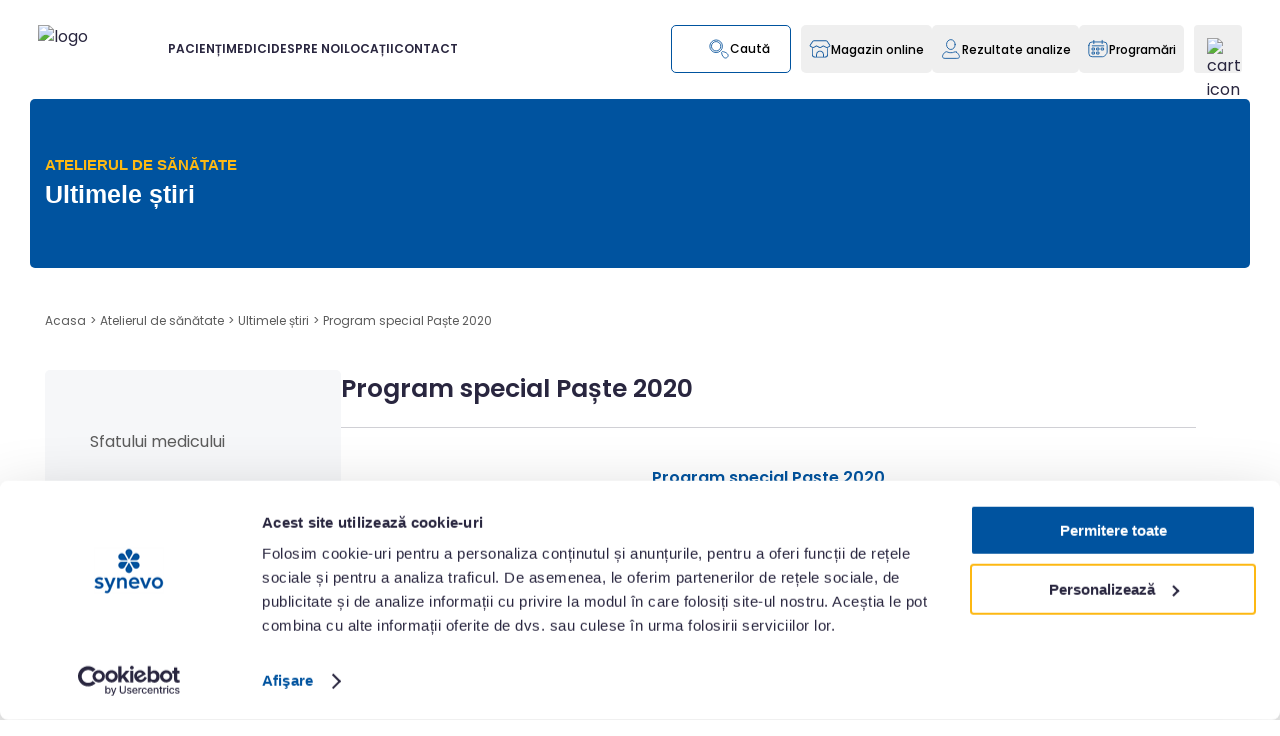

--- FILE ---
content_type: text/html; charset=utf-8
request_url: https://www.synevo.ro/program-paste-2020/
body_size: 22077
content:
<!DOCTYPE html>
<html lang="ro">

<head>
    <meta charset="UTF-8">
    <meta http-equiv="X-UA-Compatible" content="ie=edge">
    <meta name="viewport" content="width=device-width, initial-scale=1, maximum-scale=1, user-scalable=no">
    <meta name="csrf-token" content="ObEEW3n7jRqYhmAcIxEY6YYUgoG0Ea8OPN39KE98">

    <title>Program special Paște 2020 - Synevo</title>
    <meta name="description" content="" />
    <meta name="og:title" content="Program special Paște 2020 - Synevo" />
    <meta name="og:description" content="" />
    <meta name="og:url" content="https://www.synevo.ro/program-paste-2020//" />
    <meta property="og:image" content="https://www.synevo.ro/storage/posts/Program-special.jpg">
    <meta name="og:type" content="website" />
    <meta name="og:site_name" content="Synevo" />
    <meta name="og:locale" content="ro" />

    
            <meta name="robots" content="follow, index, max-snippet:-1, max-video-preview:-1, max-image-preview:large" />
    
    <link rel="canonical" href="https://www.synevo.ro/program-paste-2020/" />

    <link rel="shortcut icon" type="image/x-icon" href="/favicon.ico">
    <link ref="icon" type="image/png" href="/favicon.png" />
    <link rel="icon" type="image/png" href="/favicon-16x16.png" sizes="16x16" />
    <link rel="icon" type="image/png" href="/favicon-32x32.png" sizes="32x32" />
    <link rel="apple-touch-icon" href="/apple-touch-icon.png">
    <link rel="icon" type="image/png" href="/android-chrome-192x192.png" sizes="192x192" />
    <link rel="icon" type="image/png" href="/android-chrome-512x512.png" sizes="512x512" />

    <base href="https://www.synevo.ro/" />

    <link rel="preconnect" href="https://fonts.googleapis.com">
    <link rel="preconnect" href="https://fonts.gstatic.com" crossorigin>
    <link href="https://fonts.googleapis.com/css2?family=Poppins:wght@300;400;500;600;700;800&display=swap"
        rel="stylesheet">

    <link rel="preload" href="https://cdn.jsdelivr.net/npm/flatpickr/dist/flatpickr.min.css" as="style"
        onload="this.onload=null;this.rel='stylesheet'">
    <link rel="preload" href="https://cdn.jsdelivr.net/npm/noty@3.1.4/lib/noty.css" as="style"
        onload="this.onload=null;this.rel='stylesheet'">
    <noscript>
        <link rel="stylesheet" href="https://cdn.jsdelivr.net/npm/flatpickr/dist/flatpickr.min.css">
        <link rel="stylesheet" href="https://cdn.jsdelivr.net/npm/noty@3.1.4/lib/noty.css">
    </noscript>

    <link rel="preload" as="style" href="https://www.synevo.ro/build/assets/app-B3pNFaL1.css" /><link rel="stylesheet" href="https://www.synevo.ro/build/assets/app-B3pNFaL1.css" data-navigate-track="reload" />        <link rel="preload" as="style" href="https://www.synevo.ro/build/assets/page-header-D5Zz0IWl.css" /><link rel="stylesheet" href="https://www.synevo.ro/build/assets/page-header-D5Zz0IWl.css" data-navigate-track="reload" />    <link rel="preload" as="style" href="https://www.synevo.ro/build/assets/breadcrumb-ekFMcZ3a.css" /><link rel="stylesheet" href="https://www.synevo.ro/build/assets/breadcrumb-ekFMcZ3a.css" data-navigate-track="reload" />    <link rel="preload" as="style" href="https://www.synevo.ro/build/assets/sidebar-zQZlbuJp.css" /><link rel="stylesheet" href="https://www.synevo.ro/build/assets/sidebar-zQZlbuJp.css" data-navigate-track="reload" />    <link rel="preload" as="style" href="https://www.synevo.ro/build/assets/cb-text-WWARyveT.css" /><link rel="stylesheet" href="https://www.synevo.ro/build/assets/cb-text-WWARyveT.css" data-navigate-track="reload" />    <link rel="stylesheet" href="https://cdn.jsdelivr.net/npm/swiper@11/swiper-bundle.min.css" />
    <link rel="preload" as="style" href="https://www.synevo.ro/build/assets/post-DiHY_I0d.css" /><link rel="stylesheet" href="https://www.synevo.ro/build/assets/post-DiHY_I0d.css" data-navigate-track="reload" />    <link rel="preload" as="style" href="https://www.synevo.ro/build/assets/post-DdrQuFCB.css" /><link rel="stylesheet" href="https://www.synevo.ro/build/assets/post-DdrQuFCB.css" data-navigate-track="reload" />    <!-- Livewire Styles --><style >[wire\:loading][wire\:loading], [wire\:loading\.delay][wire\:loading\.delay], [wire\:loading\.inline-block][wire\:loading\.inline-block], [wire\:loading\.inline][wire\:loading\.inline], [wire\:loading\.block][wire\:loading\.block], [wire\:loading\.flex][wire\:loading\.flex], [wire\:loading\.table][wire\:loading\.table], [wire\:loading\.grid][wire\:loading\.grid], [wire\:loading\.inline-flex][wire\:loading\.inline-flex] {display: none;}[wire\:loading\.delay\.none][wire\:loading\.delay\.none], [wire\:loading\.delay\.shortest][wire\:loading\.delay\.shortest], [wire\:loading\.delay\.shorter][wire\:loading\.delay\.shorter], [wire\:loading\.delay\.short][wire\:loading\.delay\.short], [wire\:loading\.delay\.default][wire\:loading\.delay\.default], [wire\:loading\.delay\.long][wire\:loading\.delay\.long], [wire\:loading\.delay\.longer][wire\:loading\.delay\.longer], [wire\:loading\.delay\.longest][wire\:loading\.delay\.longest] {display: none;}[wire\:offline][wire\:offline] {display: none;}[wire\:dirty]:not(textarea):not(input):not(select) {display: none;}:root {--livewire-progress-bar-color: #f00;}[x-cloak] {display: none !important;}[wire\:cloak] {display: none !important;}dialog#livewire-error::backdrop {background-color: rgba(0, 0, 0, .6);}</style>

        <script type="application/ld+json">
        {
    "@context": "https://schema.org",
    "@type": "Article",
    "@id": "https://www.synevo.ro/program-paste-2020///#richSnippet",
    "headline": "Program special Paște 2020",
    "keywords": "",
    "image": "posts/Program-special.jpg",
    "datePublished": "2020-04-15T09:44:15+03:00",
    "dateModified": "2020-06-05T16:47:29+03:00",
    "articleSection": "Ultimele știri",
    "description": "",
    "inLanguage": "ro",
    "url": "https://www.synevo.ro/program-paste-2020//",
    "author": {
        "@type": "Person",
        "@id": "https://www.synevo.ro/program-paste-2020///#author",
        "name": "Echipa Synevo"
    },
    "publisher": {
        "@type": "Organization",
        "name": "Synevo",
        "logo": {
            "@type": "ImageObject",
            "url": "https://www.synevo.ro/assets/images/logo.png"
        }
    },
    "mainEntityOfPage": {
        "@type": "WebPage",
        "@id": "https://www.synevo.ro/program-paste-2020//"
    }
}
    </script>
    
            <script type="text/plain" data-cookieconsent="statistics">
            (function(h,o,t,j,a,r){
            h.hj=h.hj||function(){(h.hj.q=h.hj.q||[]).push(arguments)};
            h._hjSettings={hjid:2253795,hjsv:6};
            a=o.getElementsByTagName('head')[0];
            r=o.createElement('script');r.async=1;
            r.src=t+h._hjSettings.hjid+j+h._hjSettings.hjsv;
            a.appendChild(r);
            })(window,document,'https://static.hotjar.com/c/hotjar-','.js?sv=');
        </script>
        <script defer data-domain="synevo.ro" src="https://plau.synevo.ro/js/script.js"></script>
        <script type='text/javascript'>
            window._tfa = window._tfa || [];
            window._tfa.push({
                notify: 'event',
                name: 'page_view',
                id: 1633772
            });
            ! function(t, f, a, x) {
                if (!document.getElementById(x)) {
                    t.async = 1;
                    t.src = a;
                    t.id = x;
                    f.parentNode.insertBefore(t, f);
                }
            }(document.createElement('script'),
                document.getElementsByTagName('script')[0],
                '//cdn.taboola.com/libtrc/unip/1633772/tfa.js',
                'tb_tfa_script');
        </script>
        <script>
            (function(w, d, s, l, i) {
                w[l] = w[l] || [];
                w[l].push({
                    'gtm.start': new Date().getTime(),
                    event: 'gtm.js'
                });
                var f = d.getElementsByTagName(s)[0],
                    j = d.createElement(s),
                    dl = l != 'dataLayer' ? '&l=' + l : '';
                j.async = true;
                j.src =
                    'https://pixel.synevo.ro/gtm.js?id=' + i + dl;
                f.parentNode.insertBefore(j, f);
            })(window, document, 'script', 'dataLayer', 'GTM-WRQVWPRT');
        </script>
        <link rel="preload" as="style" href="https://www.synevo.ro/build/assets/added-to-cart-popup-CU6z302g.css" /><link rel="stylesheet" href="https://www.synevo.ro/build/assets/added-to-cart-popup-CU6z302g.css" data-navigate-track="reload" />    
</head>

<body>
            <noscript><iframe src="https://pixel.synevo.ro/ns.html?id=GTM-WRQVWPRT" height="0" width="0"
                style="display:none;visibility:hidden"></iframe></noscript>
    
    <div class="header-wrapper" style="margin-bottom: 50px" x-data="{
    openMenu: null,
    dropdownProg: false,
    init() {
        this.calcHeaderMargin();
        this.$nextTick(() => {
            this.calcHeaderMargin();
        });
    },
    open(index) {
        this.openMenu = index;
        
    },
    isOpen(index) {
        
        return this.openMenu == index;
    },
    openProg() {
        this.dropdownProg = true;
        
    },
    closeProg() {
        this.dropdownProg = false;
        
    },
    searchOppened: false,
    activeSearch() {
        this.searchOppened = true;
    },
    hideSearch() {
        this.searchOppened = false;
    },
    
    menuLinkMobile: null,
    dropdownProgMobile: false,
    openLinkMobileMenu(index) {
        if (this.menuLinkMobile == index) {
            this.menuLinkMobile = null;
        } else {
            this.menuLinkMobile = index;
            $('html').css('overflow', 'hidden');
        }
    },
    isOpenLinkMobileMenu(index) {
        return this.menuLinkMobile == index;
    },

    menuSecondLinkMobile: null,
    openSecondLinkMobileMenu(secondIndex) {
        if (this.menuSecondLinkMobile == secondIndex) {
            this.menuSecondLinkMobile = null;
        } else {
            this.menuSecondLinkMobile = secondIndex;
        }
    },
    isOpenSecondLinkMobileMenu(secondIndex) {
        return this.menuSecondLinkMobile == secondIndex;
    },
    mobileSearchOppened: false,
    openMobileSearch() {
        this.mobileSearchOppened = true;
        $('html').css('overflow', 'hidden');
        $dispatch('open-search');
    },
    hideMobileSearch() {
        this.mobileSearchOppened = false;
        $('html').css('overflow', '');
    },
    


    showMsg: true,
    closeMsg() {
        this.showMsg = false;
        const tomorrow = new Date();
        tomorrow.setHours(0, 0, 0, 0);
        tomorrow.setDate(tomorrow.getDate() + 1);
        localStorage.setItem('hideHeaderMsgUntil', tomorrow.toISOString());
        location.reload();
        calcHeaderMargin();
    },
    checkMsgStatus() {
        const hideUntil = localStorage.getItem('hideHeaderMsgUntil');
        if (hideUntil && new Date() < new Date(hideUntil)) {
            this.showMsg = false;
        }
    },
    calcHeaderMargin() {
        if ($refs.headerMargin && $refs.headerReal) {
            $refs.headerMargin.style.marginTop = $refs.headerReal.getBoundingClientRect().height + 'px';
        }
    },
    
}" x-init="checkMsgStatus();"
    @mouseleave="openMenu = null; 
    calcHeaderMargin();" @resize.window="calcHeaderMargin(); checkMsgStatus();">
    <div class="container container-padding checkout-pdf-container">
        <div class="checkout-pdf-header-logo">
            <img src="https://www.synevo.ro/assets/icons/header-logo.svg" alt="logo">
        </div>
    </div>

    <div class="header-margin" x-ref="headerMargin"></div>
    <div class="header-first-container" x-ref="headerReal" @mouseleave="closeProg()">
        
        <script>
    function clearCache(form) {
        fetch(form.action, {
            method: 'POST',
            headers: {
                'Content-Type': 'application/json',
                'X-CSRF-TOKEN': 'ObEEW3n7jRqYhmAcIxEY6YYUgoG0Ea8OPN39KE98'
            },
            body: JSON.stringify({
                // slug: 'program-paste-2020'
            })
        }).then(response => {
            if (response.ok) {
                location.reload();
            } else {
                alert('Failed to clear cache.');
            }
        });
    }
</script>
        <div class=""
            :class="{
                'header-container': true,
                'searchActive': searchOppened,
            }"
            style="
                display: flex;
                /* padding: 25px 50px 30px 50px; */
                padding-top: clamp(15px, 2vw, 25px);
                padding-right: clamp(17px, 3vw, 50px);
                padding-bottom: clamp(15px, 2vw, 30px);
                padding-left: clamp(17px, 3vw, 50px);
            ">
                            <a href="/" class="header-logo" style="width: 160px; height: 48px;">
                    <img style="width: 100%; height: 100%;" src="https://www.synevo.ro/assets/icons/header-logo.svg"
                        alt="logo">
                </a>
                <div class="header-links-container" @mouseenter="closeProg()">
                                            <div class="header-link-wrapper">
                            <a href=""
                                :class="isOpen(0) ? 'active' : ''"
                                class="header-link-title-contaioner" @mouseenter="open(0)">
                                <div class="header-link-title">PACIENȚI</div>
                            </a>
                                                                                            <div class="header-subLink-wrapper" x-show="isOpen(0)" x-cloak
                                    x-transition:enter="transition duration-300"
                                    x-transition:enter-start="transform-translate-y-full"
                                    x-transition:enter-end="transform translate-y-0"
                                    x-transition:leave="transition duration-300" x-transition:leave-start="transform"
                                    x-transition:leave-end="transform-translate-y-full">
                                    <div class="header-subLink-container ">
                                                                                    <div class="second-subLink-wrapper">
                                                <a href="https://www.synevo.ro/servicii/"
                                                    class="header-subLink">Analize medicale și prețuri</a>

                                                                                                    <div class="second-subLink-container">
                                                                                                                    <a href="https://www.synevo.ro/shop/"
                                                                class="second-subLink">Teste A-Z</a>
                                                                                                                    <a href="https://www.synevo.ro/pachete/"
                                                                class="second-subLink">Pachete analize medicale</a>
                                                                                                                    <a href="https://www.synevo.ro/incepe-senzorul-de-sanatate/"
                                                                class="second-subLink">Senzorul de sănătate</a>
                                                                                                                    <a href="https://www.synevo.ro/plansa-anatomica/"
                                                                class="second-subLink">Planșa anatomică</a>
                                                                                                                    <a href="https://www.synevo.ro/oferte/"
                                                                class="second-subLink">Oferte speciale</a>
                                                                                                                    <a href="https://www.synevo.ro/cum-stai-cu-sanatatea/"
                                                                class="second-subLink">Analize pentru tine</a>
                                                                                                            </div>
                                                                                            </div>
                                                                                    <div class="second-subLink-wrapper">
                                                <a href="https://www.synevo.ro/atelierul-de-sanatate/"
                                                    class="header-subLink">Atelierul de sănătate</a>

                                                                                                    <div class="second-subLink-container">
                                                                                                                    <a href="https://www.synevo.ro/sfatul-medicului/"
                                                                class="second-subLink">Sfatul medicului</a>
                                                                                                                    <a href="https://www.synevo.ro/oncoscreening/"
                                                                class="second-subLink">OncoScreening</a>
                                                                                                                    <a href="https://www.synevo.ro/category/sanatatea-sub-microscop/"
                                                                class="second-subLink">Sănătatea sub microscop</a>
                                                                                                                    <a href="https://www.synevo.ro/category/sanatatea-prenatala/"
                                                                class="second-subLink">Sănătatea prenatală</a>
                                                                                                            </div>
                                                                                            </div>
                                                                                    <div class="second-subLink-wrapper">
                                                <a href="https://www.synevo.ro/informatii-utile//"
                                                    class="header-subLink">Informații utile</a>

                                                                                                    <div class="second-subLink-container">
                                                                                                                    <a href="https://www.synevo.ro/category/ultimele-stiri/"
                                                                class="second-subLink">Ultimele știri</a>
                                                                                                                    <a href="https://www.synevo.ro/ghid/"
                                                                class="second-subLink">Pregătirea pentru analize</a>
                                                                                                                    <a href="https://www.synevo.ro/intrebari-frecvente/"
                                                                class="second-subLink">Întrebări frecvente</a>
                                                                                                                    <a href="https://www.synevo.ro/informatii-pentru-asiguratii-cas/"
                                                                class="second-subLink">Asigurații CAS</a>
                                                                                                                    <a href="https://www.synevo.ro/locatii/"
                                                                class="second-subLink">Locatii</a>
                                                                                                            </div>
                                                                                            </div>
                                                                                    <div class="second-subLink-wrapper">
                                                <a href="https://www.synevo.ro/programul-national-de-oncologie/"
                                                    class="header-subLink">Program Național de Oncologie</a>

                                                                                                    <div class="second-subLink-container">
                                                                                                                    <a href="https://www.synevo.ro/testare-genetica-pentru-cancer-mamar/"
                                                                class="second-subLink">Cancer mamar</a>
                                                                                                                    <a href="https://www.synevo.ro/testare-genetica-cancer-colorectal/"
                                                                class="second-subLink">Cancer colorectal</a>
                                                                                                            </div>
                                                                                            </div>
                                                                            </div>
                                </div>
                            
                                                    </div>
                                            <div class="header-link-wrapper">
                            <a href="https://www.synevo.ro/medici/"
                                :class="isOpen(1) ? 'active' : ''"
                                class="header-link-title-contaioner" @mouseenter="open(1)">
                                <div class="header-link-title">MEDICI</div>
                            </a>
                                                                                            <div class="header-subLink-wrapper" x-show="isOpen(1)" x-cloak
                                    x-transition:enter="transition duration-300"
                                    x-transition:enter-start="transform-translate-y-full"
                                    x-transition:enter-end="transform translate-y-0"
                                    x-transition:leave="transition duration-300" x-transition:leave-start="transform"
                                    x-transition:leave-end="transform-translate-y-full">
                                    <div class="header-subLink-container ">
                                                                                    <div class="second-subLink-wrapper">
                                                <a href="https://www.synevo.ro/dictionar-medical/"
                                                    class="header-subLink">Dicționar medical</a>

                                                                                                    <div class="second-subLink-container">
                                                                                                                    <a href="https://www.synevo.ro/shop/"
                                                                class="second-subLink">Teste A-Z</a>
                                                                                                                    <a href="https://www.synevo.ro/afectiuni/"
                                                                class="second-subLink">Profile afecțiuni</a>
                                                                                                            </div>
                                                                                            </div>
                                                                                    <div class="second-subLink-wrapper">
                                                <a href="https://www.synevo.ro/informatii-medicale/"
                                                    class="header-subLink">Informații medicale</a>

                                                                                                    <div class="second-subLink-container">
                                                                                                                    <a href="https://www.synevo.ro/informatii-medicale/category/stiri/"
                                                                class="second-subLink">Știri</a>
                                                                                                                    <a href="https://www.synevo.ro/informatii-medicale/category/statistici/"
                                                                class="second-subLink">Statistici</a>
                                                                                                                    <a href="https://www.synevo.ro/informatii-medicale/category/articole/"
                                                                class="second-subLink">Articole</a>
                                                                                                                    <a href="https://www.synevo.ro/evenimente/"
                                                                class="second-subLink">Evenimente</a>
                                                                                                            </div>
                                                                                            </div>
                                                                                    <div class="second-subLink-wrapper">
                                                <a href="#"
                                                    class="header-subLink">Colaborare</a>

                                                                                                    <div class="second-subLink-container">
                                                                                                                    <a href="https://www.synevo.ro/despre-noi/"
                                                                class="second-subLink">Despre noi</a>
                                                                                                                    <a href="https://www.synevo.ro/medicii-synevo/"
                                                                class="second-subLink">Medicii Synevo</a>
                                                                                                                    <a href="https://www.synevo.ro/aparatura-noastra/"
                                                                class="second-subLink">Certificări, acreditări și aparatură</a>
                                                                                                                    <a href="https://www.synevo.ro/cere-o-oferta/"
                                                                class="second-subLink">Cere o ofertă</a>
                                                                                                            </div>
                                                                                            </div>
                                                                            </div>
                                </div>
                            
                                                    </div>
                                            <div class="header-link-wrapper">
                            <a href="https://www.synevo.ro/despre-noi/"
                                :class="isOpen(2) ? 'active' : ''"
                                class="header-link-title-contaioner" @mouseenter="open(2)">
                                <div class="header-link-title">DESPRE NOI</div>
                            </a>
                                                                                            <div class="header-subLink-wrapper" x-show="isOpen(2)" x-cloak
                                    x-transition:enter="transition duration-300"
                                    x-transition:enter-start="transform-translate-y-full"
                                    x-transition:enter-end="transform translate-y-0"
                                    x-transition:leave="transition duration-300" x-transition:leave-start="transform"
                                    x-transition:leave-end="transform-translate-y-full">
                                    <div class="header-subLink-container flex-column">
                                                                                    <div class="second-subLink-wrapper">
                                                <a href="https://www.synevo.ro/despre-noi/"
                                                    class="header-subLink">Compania</a>

                                                                                            </div>
                                                                                    <div class="second-subLink-wrapper">
                                                <a href="https://www.synevo.ro/laboratorul-central-de-referinta/"
                                                    class="header-subLink">Laboratorul Central de Referință</a>

                                                                                            </div>
                                                                                    <div class="second-subLink-wrapper">
                                                <a href="https://www.synevo.ro/category/presa/"
                                                    class="header-subLink">Presă</a>

                                                                                            </div>
                                                                                    <div class="second-subLink-wrapper">
                                                <a href="https://www.synevo.ro/politica-editoriala/"
                                                    class="header-subLink">Politica Editorială</a>

                                                                                            </div>
                                                                                    <div class="second-subLink-wrapper">
                                                <a href="https://www.synevo.ro/satisfactia-clientului/"
                                                    class="header-subLink">Satisfacția Clientului</a>

                                                                                            </div>
                                                                                    <div class="second-subLink-wrapper">
                                                <a href="https://www.synevo.ro/cariere-synevo/"
                                                    class="header-subLink">Cariere</a>

                                                                                            </div>
                                                                            </div>
                                </div>
                            
                                                    </div>
                                            <div class="header-link-wrapper">
                            <a href="https://www.synevo.ro/locatii/"
                                :class="isOpen(3) ? 'active' : ''"
                                class="header-link-title-contaioner" @mouseenter="open(3)">
                                <div class="header-link-title">LOCAȚII</div>
                            </a>
                            
                                                                                            <div class="header-subLink-wrapper header-subLinkLoc-wrapper"
                                    x-show="isOpen(3)" x-cloak
                                    x-transition:enter="transition duration-300"
                                    x-transition:enter-start="transform-translate-y-full"
                                    x-transition:enter-end="transform translate-y-0"
                                    x-transition:leave="transition duration-300" x-transition:leave-start="transform"
                                    x-transition:leave-end="transform-translate-y-full">
                                    <div class="header-subLink-filter-container">
                                        <div class="title">Filtrează după</div>
                                        <div class="filter-container">
                                                                                            <a class="filter"
                                                    href="/locatii/?tag[]=programari_online">Programări online</a>
                                                                                            <a class="filter"
                                                    href="/locatii/?tag[]=programari_cas">Programări CAS</a>
                                                                                            <a class="filter"
                                                    href="/locatii/?tag[]=cabinete_ginecologice">Cabinete ginecologice</a>
                                                                                            <a class="filter"
                                                    href="/locatii/?tag[]=program_weekend">Program în weekend</a>
                                                                                            <a class="filter"
                                                    href="/locatii/?tag[]=recoltare_vr">Recoltare cu VR</a>
                                                                                    </div>
                                    </div>

                                    <div class="subLinkLoc-container">
                                                                                    <div class="second-subLinkLoc-wrapper">
                                                <a class="header-subLinkLoc"
                                                    href="/locatii/city/alba/"
                                                    class="second-subLinkLoc">Alba</a>
                                            </div>
                                                                                    <div class="second-subLinkLoc-wrapper">
                                                <a class="header-subLinkLoc"
                                                    href="/locatii/city/arad/"
                                                    class="second-subLinkLoc">Arad</a>
                                            </div>
                                                                                    <div class="second-subLinkLoc-wrapper">
                                                <a class="header-subLinkLoc"
                                                    href="/locatii/city/arges/"
                                                    class="second-subLinkLoc">Argeș</a>
                                            </div>
                                                                                    <div class="second-subLinkLoc-wrapper">
                                                <a class="header-subLinkLoc"
                                                    href="/locatii/city/bacau/"
                                                    class="second-subLinkLoc">Bacău</a>
                                            </div>
                                                                                    <div class="second-subLinkLoc-wrapper">
                                                <a class="header-subLinkLoc"
                                                    href="/locatii/city/bihor/"
                                                    class="second-subLinkLoc">Bihor</a>
                                            </div>
                                                                                    <div class="second-subLinkLoc-wrapper">
                                                <a class="header-subLinkLoc"
                                                    href="/locatii/city/bistrita-nasaud/"
                                                    class="second-subLinkLoc">Bistrița-Năsăud</a>
                                            </div>
                                                                                    <div class="second-subLinkLoc-wrapper">
                                                <a class="header-subLinkLoc"
                                                    href="/locatii/city/botosani/"
                                                    class="second-subLinkLoc">Botoșani</a>
                                            </div>
                                                                                    <div class="second-subLinkLoc-wrapper">
                                                <a class="header-subLinkLoc"
                                                    href="/locatii/city/braila/"
                                                    class="second-subLinkLoc">Brăila</a>
                                            </div>
                                                                                    <div class="second-subLinkLoc-wrapper">
                                                <a class="header-subLinkLoc"
                                                    href="/locatii/city/brasov/"
                                                    class="second-subLinkLoc">Brașov</a>
                                            </div>
                                                                                    <div class="second-subLinkLoc-wrapper">
                                                <a class="header-subLinkLoc"
                                                    href="/locatii/city/bucuresti/"
                                                    class="second-subLinkLoc">București</a>
                                            </div>
                                                                                    <div class="second-subLinkLoc-wrapper">
                                                <a class="header-subLinkLoc"
                                                    href="/locatii/city/buzau/"
                                                    class="second-subLinkLoc">Buzău</a>
                                            </div>
                                                                                    <div class="second-subLinkLoc-wrapper">
                                                <a class="header-subLinkLoc"
                                                    href="/locatii/city/calarasi/"
                                                    class="second-subLinkLoc">Călărași</a>
                                            </div>
                                                                                    <div class="second-subLinkLoc-wrapper">
                                                <a class="header-subLinkLoc"
                                                    href="/locatii/city/caras-severin/"
                                                    class="second-subLinkLoc">Caraș-Severin</a>
                                            </div>
                                                                                    <div class="second-subLinkLoc-wrapper">
                                                <a class="header-subLinkLoc"
                                                    href="/locatii/city/cluj/"
                                                    class="second-subLinkLoc">Cluj</a>
                                            </div>
                                                                                    <div class="second-subLinkLoc-wrapper">
                                                <a class="header-subLinkLoc"
                                                    href="/locatii/city/constanta/"
                                                    class="second-subLinkLoc">Constanța</a>
                                            </div>
                                                                                    <div class="second-subLinkLoc-wrapper">
                                                <a class="header-subLinkLoc"
                                                    href="/locatii/city/covasna/"
                                                    class="second-subLinkLoc">Covasna</a>
                                            </div>
                                                                                    <div class="second-subLinkLoc-wrapper">
                                                <a class="header-subLinkLoc"
                                                    href="/locatii/city/dambovita/"
                                                    class="second-subLinkLoc">Dâmbovița</a>
                                            </div>
                                                                                    <div class="second-subLinkLoc-wrapper">
                                                <a class="header-subLinkLoc"
                                                    href="/locatii/city/dolj/"
                                                    class="second-subLinkLoc">Dolj</a>
                                            </div>
                                                                                    <div class="second-subLinkLoc-wrapper">
                                                <a class="header-subLinkLoc"
                                                    href="/locatii/city/galati/"
                                                    class="second-subLinkLoc">Galați</a>
                                            </div>
                                                                                    <div class="second-subLinkLoc-wrapper">
                                                <a class="header-subLinkLoc"
                                                    href="/locatii/city/giurgiu/"
                                                    class="second-subLinkLoc">Giurgiu</a>
                                            </div>
                                                                                    <div class="second-subLinkLoc-wrapper">
                                                <a class="header-subLinkLoc"
                                                    href="/locatii/city/gorj/"
                                                    class="second-subLinkLoc">Gorj</a>
                                            </div>
                                                                                    <div class="second-subLinkLoc-wrapper">
                                                <a class="header-subLinkLoc"
                                                    href="/locatii/city/hargita/"
                                                    class="second-subLinkLoc">Harghita</a>
                                            </div>
                                                                                    <div class="second-subLinkLoc-wrapper">
                                                <a class="header-subLinkLoc"
                                                    href="/locatii/city/hunedoara/"
                                                    class="second-subLinkLoc">Hunedoara</a>
                                            </div>
                                                                                    <div class="second-subLinkLoc-wrapper">
                                                <a class="header-subLinkLoc"
                                                    href="/locatii/city/ialomita/"
                                                    class="second-subLinkLoc">Ialomița</a>
                                            </div>
                                                                                    <div class="second-subLinkLoc-wrapper">
                                                <a class="header-subLinkLoc"
                                                    href="/locatii/city/iasi/"
                                                    class="second-subLinkLoc">Iași</a>
                                            </div>
                                                                                    <div class="second-subLinkLoc-wrapper">
                                                <a class="header-subLinkLoc"
                                                    href="/locatii/city/ilfov/"
                                                    class="second-subLinkLoc">Ilfov</a>
                                            </div>
                                                                                    <div class="second-subLinkLoc-wrapper">
                                                <a class="header-subLinkLoc"
                                                    href="/locatii/city/maramures/"
                                                    class="second-subLinkLoc">Maramureș</a>
                                            </div>
                                                                                    <div class="second-subLinkLoc-wrapper">
                                                <a class="header-subLinkLoc"
                                                    href="/locatii/city/mehedinti/"
                                                    class="second-subLinkLoc">Mehedinți</a>
                                            </div>
                                                                                    <div class="second-subLinkLoc-wrapper">
                                                <a class="header-subLinkLoc"
                                                    href="/locatii/city/mures/"
                                                    class="second-subLinkLoc">Mureș</a>
                                            </div>
                                                                                    <div class="second-subLinkLoc-wrapper">
                                                <a class="header-subLinkLoc"
                                                    href="/locatii/city/neamt/"
                                                    class="second-subLinkLoc">Neamț</a>
                                            </div>
                                                                                    <div class="second-subLinkLoc-wrapper">
                                                <a class="header-subLinkLoc"
                                                    href="/locatii/city/olt/"
                                                    class="second-subLinkLoc">Olt</a>
                                            </div>
                                                                                    <div class="second-subLinkLoc-wrapper">
                                                <a class="header-subLinkLoc"
                                                    href="/locatii/city/prahova/"
                                                    class="second-subLinkLoc">Prahova</a>
                                            </div>
                                                                                    <div class="second-subLinkLoc-wrapper">
                                                <a class="header-subLinkLoc"
                                                    href="/locatii/city/salaj/"
                                                    class="second-subLinkLoc">Sălaj</a>
                                            </div>
                                                                                    <div class="second-subLinkLoc-wrapper">
                                                <a class="header-subLinkLoc"
                                                    href="/locatii/city/satu-mare/"
                                                    class="second-subLinkLoc">Satu Mare</a>
                                            </div>
                                                                                    <div class="second-subLinkLoc-wrapper">
                                                <a class="header-subLinkLoc"
                                                    href="/locatii/city/sibiu/"
                                                    class="second-subLinkLoc">Sibiu</a>
                                            </div>
                                                                                    <div class="second-subLinkLoc-wrapper">
                                                <a class="header-subLinkLoc"
                                                    href="/locatii/city/suceava/"
                                                    class="second-subLinkLoc">Suceava</a>
                                            </div>
                                                                                    <div class="second-subLinkLoc-wrapper">
                                                <a class="header-subLinkLoc"
                                                    href="/locatii/city/teleorman/"
                                                    class="second-subLinkLoc">Teleorman</a>
                                            </div>
                                                                                    <div class="second-subLinkLoc-wrapper">
                                                <a class="header-subLinkLoc"
                                                    href="/locatii/city/timis/"
                                                    class="second-subLinkLoc">Timiș</a>
                                            </div>
                                                                                    <div class="second-subLinkLoc-wrapper">
                                                <a class="header-subLinkLoc"
                                                    href="/locatii/city/tulcea/"
                                                    class="second-subLinkLoc">Tulcea</a>
                                            </div>
                                                                                    <div class="second-subLinkLoc-wrapper">
                                                <a class="header-subLinkLoc"
                                                    href="/locatii/city/valcea/"
                                                    class="second-subLinkLoc">Vâlcea</a>
                                            </div>
                                                                                    <div class="second-subLinkLoc-wrapper">
                                                <a class="header-subLinkLoc"
                                                    href="/locatii/city/vaslui/"
                                                    class="second-subLinkLoc">Vaslui</a>
                                            </div>
                                                                                    <div class="second-subLinkLoc-wrapper">
                                                <a class="header-subLinkLoc"
                                                    href="/locatii/city/vrancea/"
                                                    class="second-subLinkLoc">Vrancea</a>
                                            </div>
                                                                            </div>
                                </div>
                                                    </div>
                                            <div class="header-link-wrapper">
                            <a href="https://www.synevo.ro/contact/"
                                :class="isOpen(4) ? 'active' : ''"
                                class="header-link-title-contaioner" @mouseenter="open(4)">
                                <div class="header-link-title">CONTACT</div>
                            </a>
                            
                                                    </div>
                                    </div>
                <div style=" flex-grow: 1; height: 100%;">
                    <div :class="{
                        'header-search-container': true,
                        'header-search-container-mobile': true,
                        'searchActive': searchOppened,
                    }"
                        style="
                        width: 220px;
                        height: 48px;
                        margin-left: auto;
                    "
                        x-cloak @click.away="searchOppened = false" @close-search.window="hideSearch()"
                        @open-search.window="activeSearch()" @mouseenter="closeProg(); openMenu = null;">
                        <div wire:snapshot="{&quot;data&quot;:{&quot;value&quot;:null,&quot;valueLabel&quot;:null,&quot;placeholder&quot;:&quot;Cauta&quot;},&quot;memo&quot;:{&quot;id&quot;:&quot;gIZdNaOEM9KQbNt5SIc6&quot;,&quot;name&quot;:&quot;components.search&quot;,&quot;path&quot;:&quot;program-paste-2020&quot;,&quot;method&quot;:&quot;GET&quot;,&quot;release&quot;:&quot;a-a-a&quot;,&quot;children&quot;:[],&quot;scripts&quot;:[],&quot;assets&quot;:[],&quot;props&quot;:[&quot;value&quot;,&quot;valueLabel&quot;],&quot;errors&quot;:[],&quot;locale&quot;:&quot;ro&quot;},&quot;checksum&quot;:&quot;8030b5c61c0d843c0808217e4d6ca2faf76ad9e8b558eb1db251c58c25701fa5&quot;}" wire:effects="[]" wire:id="gIZdNaOEM9KQbNt5SIc6" class="search-wrapper" @click.away="hideDropdown()"
    x-data="{
        ...searchData( $wire, 'HVOS52JIUU', 'd5987fa081b90a136c2e7121159623c8', 'wp_searchable_posts'),
        afterShowDropdown() {
            $dispatch('open-search');
        },
        afterHideDropdown() {
            $dispatch('close-search');
        },
    }"
    @hide-search-dropdown.window="hideDropdown()"
    
>
    <div class="search-container"  @click="showDropdown">
        <input @click="showDropdown"
            class="search-input-search"
            x-model="searchTerm"
            @input.debounce.300ms="search()"
            @input="if (searchTerm.trim().length > 0) { loading = true; }"
            @keydown.enter="goToSearchPage()"
            type="text"
            placeholder=""
            x-ref="searchInput"
        />
        <div class="search-icon-container">
            <div class="input-search-icon"></div>
            <div class="input-search-text">Caută</div>
        </div>
    </div>

    <div wire:key="search-results" class="search-results-wrapper" x-cloak x-show="resultDropdown">
        <div wire:key="search-close" class="search-results-close" @click="hideDropdown()">
            <span class="text">inchide</span>
            <span class="icon"></span>
        </div>
        <div class="search-results-container">
            
            <template x-if="filteredProducts.length === 0 && filteredResults.length === 0 && searchOppened && searchTerm.trim().length > 0 && loading == false">
                <div class="shop-search-results-list-container" style="padding: 30px 20px">Niciun rezultat gasit pentru <b x-html=" '&quot;' + searchTerm + '&quot;' "></b></div>
            </template>
            <template x-if="filteredProducts.length > 0">
                <div>
                    <div class="search-results-title">Magazin online</div>
                    <div class="search-results-list">
                        <template x-for="product in filteredProducts" :key="product.id">
                            <div class="search-results-item" x-bind:class="product.stock_status == 'outofstock' ? 'out-of-stock' : ''">
                                <a x-bind:href="product.permalink">
                                    <div class="search-result-item-title" x-html="product._highlightResult.post_title.value"></div>
                                    <template x-if="product._highlightResult.alternative_names.value">
                                        <div class="search-result-item-subtitle" x-html="'Denumire alternativă: ' + product._highlightResult.alternative_names.value"></div>
                                    </template>
                                </a>
                                <span class="search-results-line"></span>
                                <div class="search-results-price-wrapper">
                                    <div class="search-results-price-container" x-bind:class="product.sale_price ? 'has-sale-price' : ''">                               
                                        <template x-if="product.sale_price">
                                            <div class="search-icon-sale-price">%</div>
                                        </template>
                                        <div class="search-results-price" x-html="(product.sale_price ? product.sale_price : product.regular_price) + ' lei'">lei</div>
                                        <template x-if="product.sale_price">
                                            <del class="search-results-old-price" x-html="product.regular_price + ' lei'">lei</del>
                                        </template>
                                    </div>
                                    <div @click="addToCart(product)" :class="{
                                        'add-to-cart-button cursor-pointer': true,
                                        'in-cart': productServerData?.in_cart?.[product.id],
                                    }"><span class="icon"></span></div>
                                </div>
                            </div>
                        </template>
                    </div>
                </div>
            </template>

            <template x-if="filteredResults.length > 0">
                <div class="search-results-article-container">
                    <div class="search-results-title">Articole si informatii</div>
                    <div class="search-results-article-list">
                        <template x-for="result in filteredResults" :key="result.id">
                            
                                
                            <a :href="result.permalink" class="search-results-article-item">
                                <img class="search-results-article-img" :src="result.thumbnail && result.thumbnail.url ? result.thumbnail.url : '/assets/icons/mysynevo-logo.svg'" alt="">
                                <div class="search-result-article-item-text" x-html="result._highlightResult.post_title.value"></div>
                            </a>
                        </template>
                    </div>
                </div>
            </template>
            
        </div>
        <div class="search-more-container">
            <div class="search-results-title">Mai poți găsi informații și aici</div>
            <div class="search-more-btns">
                <a href="/rezultate-analize/" class="search-more-btn">Rezultate analize</a>
                <a href="/shop/" class="search-more-btn">Prețuri analize</a>
                <a href="/ghid/" class="search-more-btn">Pregătire recoltare</a>
                <a href="/intrebari-frecvente/" class="search-more-btn">Întrebări frecvente</a>
                <a href="/locatii/" class="search-more-btn">Locații</a>
                <a href="/contact/" class="search-more-btn">Contact</a>
            </div>
        </div>
    </div>
</div>

                    </div>
                </div>
                <div @mouseenter="openMenu = null;" class="header-action-btn-container"
                    style="
                        gap: 10px;
                        margin: 0 15px 0 15px;
                    ">
                    <a href="/servicii/" class="header-action-btn header-action-btn-mobile" @mouseenter="closeProg()">
                        <span class="img mag"></span>
                        
                        <p class="text">Magazin online</p>
                    </a>
                    <a href="/rezultate-analize/" class="header-action-btn" @mouseenter="closeProg()">
                        <span class="img rez"></span>
                        <p class="text">Rezultate analize</p>
                    </a>
                    <div class="appointments-btn-container header-action-btn-mobile"
                        @mouseenter="openProg(); $dispatch('hide-search-dropdown');">
                        <div class="header-action-btn">
                            <span class="img pro"></span>
                            <p class="text">Programări</p>
                        </div>
                        <div class="appointments-dropdown-wrapper" x-cloak x-show="dropdownProg">
                            <div wire:snapshot="{&quot;data&quot;:[],&quot;memo&quot;:{&quot;id&quot;:&quot;K65TkZPhkRmSWhFySO2K&quot;,&quot;name&quot;:&quot;components.appoiments-buttons&quot;,&quot;path&quot;:&quot;program-paste-2020&quot;,&quot;method&quot;:&quot;GET&quot;,&quot;release&quot;:&quot;a-a-a&quot;,&quot;children&quot;:[],&quot;scripts&quot;:[],&quot;assets&quot;:[],&quot;errors&quot;:[],&quot;locale&quot;:&quot;ro&quot;},&quot;checksum&quot;:&quot;bd510009812b3ecd9b516f77a202b3bd7dde99403187c26ebd6ecc7997a586bb&quot;}" wire:effects="[]" wire:id="K65TkZPhkRmSWhFySO2K">
    <div class="appointments-dropdown-container">
        <a href="/analize-decontate-cas-synevo/" class="appointments-dropdown-item">
            <span class="img cas"></span>
            <p class="text">Analize CAS</p>
        </a>
        <a href="/recoltare-analize-la-domiciliu/" class="appointments-dropdown-item">
            <span class="img dom"></span>
            <p class="text">Recoltari la domiciliu</p>
        </a>
        <a href="/programari-analize-de-laborator/" class="appointments-dropdown-item">
            <span class="img lab"></span>
            <p class="text">Analize de laborator</p>
        </a>
        <a href="/programare-consultatie-genetica/" class="appointments-dropdown-item">
            <span class="img gen"></span>
            <p class="text">Consultatie genetica</p>
        </a>
    </div>
    <a href="/ghid/" class="appointments-dropdown-btn general-btn-blue-no-bg">Pregatirea pentru analize</a>
</div>                        </div>
                    </div>

                </div>
                <div @mouseenter="closeProg()">
                                            <div wire:snapshot="{&quot;data&quot;:{&quot;cart&quot;:[[],{&quot;s&quot;:&quot;arr&quot;}]},&quot;memo&quot;:{&quot;id&quot;:&quot;HoV3fdMINL8OjiA2qYGS&quot;,&quot;name&quot;:&quot;components.cart&quot;,&quot;path&quot;:&quot;program-paste-2020&quot;,&quot;method&quot;:&quot;GET&quot;,&quot;release&quot;:&quot;a-a-a&quot;,&quot;children&quot;:[],&quot;scripts&quot;:[],&quot;assets&quot;:[],&quot;lazyLoaded&quot;:false,&quot;lazyIsolated&quot;:true,&quot;errors&quot;:[],&quot;locale&quot;:&quot;ro&quot;},&quot;checksum&quot;:&quot;2d2040cea700f522d639f97328a9ef98429ee2bda92fec112811a1dcfe3305cd&quot;}" wire:effects="{&quot;listeners&quot;:[&quot;cartUpdated&quot;,&quot;add-to-cart&quot;,&quot;product-added&quot;,&quot;product-removed&quot;,&quot;cart-cleared&quot;]}" wire:id="HoV3fdMINL8OjiA2qYGS" x-intersect="$wire.__lazyLoad(&#039;[base64]&#039;)" style="width:  32px;">
    <!-- Loading spinner... -->
</div>                                    </div>

                
                                    <div id="MobileMenu" class="mobile-menu-wrapper">
                        <div class="mobile-menu-container">
                            <div class="mobile-menu-item" @click="openMobileSearch()">
                                <div class="mobile-menu-item-image search"></div>
                                <div class="mobile-menu-item-text">Caută</div>
                            </div>
                            
                            <div class="mobile-search-container" x-show="mobileSearchOppened" @click.stop x-cloak>

                                <div class="mobile-page-search-container">
                                    <div wire:snapshot="{&quot;data&quot;:{&quot;value&quot;:null,&quot;valueLabel&quot;:null,&quot;placeholder&quot;:&quot;Cauta&quot;},&quot;memo&quot;:{&quot;id&quot;:&quot;dfbWuQfLxHLVdre9cD2m&quot;,&quot;name&quot;:&quot;components.search-mobile&quot;,&quot;path&quot;:&quot;program-paste-2020&quot;,&quot;method&quot;:&quot;GET&quot;,&quot;release&quot;:&quot;a-a-a&quot;,&quot;children&quot;:[],&quot;scripts&quot;:[],&quot;assets&quot;:[],&quot;props&quot;:[&quot;value&quot;,&quot;valueLabel&quot;],&quot;errors&quot;:[],&quot;locale&quot;:&quot;ro&quot;},&quot;checksum&quot;:&quot;7d25c38a3a7adf7968df700a5252ffa7b52edd3d33f7febd844a2ba3b89bb7ae&quot;}" wire:effects="[]" wire:id="dfbWuQfLxHLVdre9cD2m" class="mobile-search-inp-wrapper" @click.away="hideDropdown()"
    x-data="{
        ...searchData( $wire,
            'HVOS52JIUU',
            'd5987fa081b90a136c2e7121159623c8',
            'wp_searchable_posts'
        ),
        popularProducts: [],
        async afterSearchOpen() {
            const res = await $wire.loadPopularSearches();
            this.popularProducts = res.searches;
            
        },
    }"
    @open-search.window="afterSearchOpen()"
>
    <div wire:key="mobile-search-input" class="mobile-search-inp-container">
        
        <input
            class="mobile-search-inp-input-search"
            x-model="searchTerm"
            x-ref="searchInput"
            type="text"
            @input.debounce.300ms="search()"
            @input="if (searchTerm.trim().length > 0) { loading = true; }"
            placeholder="Cauta"
        />
    </div>
    <div class="mobile-search-inp-results-wrapper">
        <div class="mobile-search-inp-results-container">
    
            
            <template x-if="filteredProducts.length === 0 && filteredResults.length === 0 && searchOppened && searchTerm.trim().length > 0 && loading == false">
                <div class="shop-search-results-list-container" style="padding: 30px 20px; margin-bottom: 30px">Niciun rezultat gasit pentru <b x-html=" '&quot;' + searchTerm + '&quot;' "></b></div>
            </template>
            
            <template x-if="filteredProducts.length === 0 && filteredResults.length === 0">
                <div class="mobile-search-inp-results-title">Cei mai căutati termeni</div>
            </template>
            <template x-if="filteredProducts.length > 0">
                <div class="mobile-search-inp-results-title">Shop online</div>
            </template>

            
            <template x-if="filteredProducts.length > 0">
                <div class="search-results-list-mobile search-results-list">
                    <template x-for="product in filteredProducts" :key="product.id">
                        <div class="search-results-item" x-bind:class="product.stock_status == 'outofstock' ? 'out-of-stock' : ''">
                            <a x-bind:href="product.permalink">
                                <div class="search-result-item-title" x-html="product._highlightResult.post_title.value"></div>
                                <template x-if="product._highlightResult.alternative_names.value">
                                    <div class="search-result-item-subtitle" x-html="'Denumire alternativă: ' + product._highlightResult.alternative_names.value"></div>
                                </template>
                            </a>
                            
                            <div class="search-results-price-wrapper">
                                <div class="search-results-price-container" x-bind:class="product.sale_price ? 'has-sale-price' : ''">
                                    <template x-if="product.sale_price">
                                        <div class="search-icon-sale-price">%</div>
                                    </template>
                                    <div class="search-results-price" x-html="(product.sale_price ? product.sale_price : product.regular_price) + ' lei'">lei</div>
                                    <template x-if="product.sale_price">
                                        <del class="search-results-old-price" x-html="product.regular_price + ' lei'">lei</del>
                                    </template>
                                </div>
                                <div  @click="addToCart(product)" :class="{
                                    'add-to-cart-button cursor-pointer': true,
                                    'in-cart': productServerData?.in_cart?.[product.id],
                                }"><span class="icon"></span></div>
                            </div>
                        </div>
                    </template>
                </div>
            </template>


            <template x-if="filteredResults.length > 0">
                <div class="search-results-article-container">
                    <div class="search-results-title">Articole si informatii</div>
                    <div class="search-results-article-list">
                        <template x-for="result in filteredResults" :key="result.id">
                            <a :href="result.permalink" class="search-results-article-item">
                                <img class="search-results-article-img" :src="result.thumbnail && result.thumbnail.url ? result.thumbnail.url : '/assets/icons/mysynevo-logo.svg'" alt="">
                                <div class="search-result-article-item-text" x-html="result._highlightResult.post_title.value"></div>
                            </a>
                        </template>
                    </div>
                </div>
            </template>

            <template x-if="filteredProducts.length === 0 && filteredResults.length === 0">
                <div>
                    <div class="mobile-search-inp-line"></div>
                    <div class="mobile-search-inp-text-container">
                        <template x-for="product in popularProducts" :key="product.search">
                            <div @click="searchTerm = product.search; search()" class="mobile-search-inp-regular-text" x-text="product.search"></div>
                        </template>
                    </div>
                    <div class="mobile-search-inp-line"></div>
                    <div class="mobile-search-inp-text-container">
                        <a href="/rezultate-analize/" class="mobile-search-inp-regular-text" style="color: var(--primary-color)">Rezultate analize</a>
                        <a href="/shop/" class="mobile-search-inp-regular-text" style="color: var(--primary-color)">Preturi analize</a>
                        <a href="/ghid/" class="mobile-search-inp-regular-text" style="color: var(--primary-color)">Pregătire recoltare</a>
                        <a href="/intrebari-frecvente/" class="mobile-search-inp-regular-text" style="color: var(--primary-color)">Întrebări frecvente</a>
                        <a href="/contact/" class="mobile-search-inp-regular-text" style="color: var(--primary-color)">Contact</a>
                    </div>
                </div>
            </template>
        </div>
    </div>
</div>                                </div>
                                <div class="mobile-search-close" @click="hideMobileSearch()"><span class="arrow"></span>
                                    <span class="text">Inapoi la site</span>
                                </div>
                            </div>
                            <div x-data="popupComponent('calendar', true)" x-init="initSwipeClose()" id="calendar">
    <div class="mobile-menu-popup-wrapper" @close-popup.window="open = false" @click.away="open = false">
        <div class="mobile-menu-item" :class="{ 'active': active }" data-toggle-popup="calendar"
            @click="open ? closePopup() : openPopup()" x-show="showText">
            <div class="mobile-menu-item-image mobile">
                <img src="https://www.synevo.ro/assets/icons/mobile-calendar.svg" :src="open ? 'https://www.synevo.ro/assets/icons/mobile-calendar-yellow.svg' : 'https://www.synevo.ro/assets/icons/mobile-calendar.svg'"
                    alt="Menu image" />
            </div>
            <div class="mobile-menu-item-text">Programări</div>
        </div>

        <div :class="{ 'open': open }" x-show="open" @click="closePopup()" @touchstart="startSwipe($event)"
            @touchend="endSwipe($event)" class="mobile-menu-popup-bg"></div>
        <div class="mobile-menu-popup-container" :class="{ 'open': open }">
            <div class="mobile-menu-popup-close" @click="closePopup()" @touchstart="startSwipe($event)"
                @touchend="endSwipe($event)">
                <span></span>
            </div>
            <div class="mobile-menu-popup-body-container">
                <div wire:snapshot="{&quot;data&quot;:[],&quot;memo&quot;:{&quot;id&quot;:&quot;S5BVmwLxWLjPH4jW6RgU&quot;,&quot;name&quot;:&quot;components.appoiments-buttons&quot;,&quot;path&quot;:&quot;program-paste-2020&quot;,&quot;method&quot;:&quot;GET&quot;,&quot;release&quot;:&quot;a-a-a&quot;,&quot;children&quot;:[],&quot;scripts&quot;:[],&quot;assets&quot;:[],&quot;errors&quot;:[],&quot;locale&quot;:&quot;ro&quot;},&quot;checksum&quot;:&quot;3c85b7cb2371e75738b0c4a1381f5ace5dea64ce298ae73448abe0ee37617a85&quot;}" wire:effects="[]" wire:id="S5BVmwLxWLjPH4jW6RgU">
    <div class="appointments-dropdown-container">
        <a href="/analize-decontate-cas-synevo/" class="appointments-dropdown-item">
            <span class="img cas"></span>
            <p class="text">Analize CAS</p>
        </a>
        <a href="/recoltare-analize-la-domiciliu/" class="appointments-dropdown-item">
            <span class="img dom"></span>
            <p class="text">Recoltari la domiciliu</p>
        </a>
        <a href="/programari-analize-de-laborator/" class="appointments-dropdown-item">
            <span class="img lab"></span>
            <p class="text">Analize de laborator</p>
        </a>
        <a href="/programare-consultatie-genetica/" class="appointments-dropdown-item">
            <span class="img gen"></span>
            <p class="text">Consultatie genetica</p>
        </a>
    </div>
    <a href="/ghid/" class="appointments-dropdown-btn general-btn-blue-no-bg">Pregatirea pentru analize</a>
</div>
            </div>
        </div>
    </div>

    
    </div>



                            <a href="/shop/" class="mobile-menu-item"
                                :class="{ 'active-link': window.location.pathname === '/shop/' }">
                                <div class="mobile-menu-item-image shop"></div>
                                <div class="mobile-menu-item-text">Shop</div>
                            </a>
                            <a href="/locatii/" class="mobile-menu-item"
                                :class="{ 'active-link': window.location.pathname === '/locatii/' }">
                                <div class="mobile-menu-item-image location"></div>
                                <div class="mobile-menu-item-text">Locații</div>
                            </a>
                            <div x-data="popupComponent('meniu', true)" x-init="initSwipeClose()" id="meniu">
    <div class="mobile-menu-popup-wrapper" @close-popup.window="open = false" @click.away="open = false">
        <div class="mobile-menu-item" :class="{ 'active': active }" data-toggle-popup="meniu"
            @click="open ? closePopup() : openPopup()" x-show="showText">
            <div class="mobile-menu-item-image mobile">
                <img src="https://www.synevo.ro/assets/icons/mobile-menu.svg" :src="open ? 'https://www.synevo.ro/assets/icons/mobile-menu-yellow.svg' : 'https://www.synevo.ro/assets/icons/mobile-menu.svg'"
                    alt="Menu image" />
            </div>
            <div class="mobile-menu-item-text">Meniu</div>
        </div>

        <div :class="{ 'open': open }" x-show="open" @click="closePopup()" @touchstart="startSwipe($event)"
            @touchend="endSwipe($event)" class="mobile-menu-popup-bg"></div>
        <div class="mobile-menu-popup-container" :class="{ 'open': open }">
            <div class="mobile-menu-popup-close" @click="closePopup()" @touchstart="startSwipe($event)"
                @touchend="endSwipe($event)">
                <span></span>
            </div>
            <div class="mobile-menu-popup-body-container">
                <div class="mobile-menu-links-wrapper">
                                                                            <div class="mobile-menu-links-title"
                                            :class="isOpenLinkMobileMenu(0) ? 'active' : ''">
                                            <a href="" class="text">
                                                PACIENȚI
                                            </a>
                                            <span class="arrow-c" @click="openLinkMobileMenu(0)">
                                                <span class="arrow"></span>
                                            </span>
                                        </div>

                                                                                                                                <div class="mobile-menu-subLink-wrapper"
                                                x-show="isOpenLinkMobileMenu(0)" x-cloak>
                                                <div class="mobile-menu-subLink-container">
                                                                                                            <div class="mobile-menu-second-subLink-wrapper">
                                                            <div
                                                                :class="{
                                                                    'mobile-menu-header-subLink': true,
                                                                    's-active': isOpenSecondLinkMobileMenu(
                                                                        0),
                                                                    'no-subSubLinks': false
                                                                }">
                                                                <a href="https://www.synevo.ro/servicii/"
                                                                    class="text">Analize medicale și prețuri</a>
                                                                <span class="s-arrow-c"
                                                                    @click="openSecondLinkMobileMenu(0)">
                                                                    <span class="s-arrow"></span>
                                                                </span>
                                                            </div>
                                                            
                                                                                                                            <div class="mobile-menu-second-subLink-container" x-cloack
                                                                    x-show="isOpenSecondLinkMobileMenu(0)">
                                                                                                                                            <a href="https://www.synevo.ro/shop/"
                                                                            class="mobile-menu-second-subLink">Teste A-Z</a>
                                                                                                                                            <a href="https://www.synevo.ro/pachete/"
                                                                            class="mobile-menu-second-subLink">Pachete analize medicale</a>
                                                                                                                                            <a href="https://www.synevo.ro/incepe-senzorul-de-sanatate/"
                                                                            class="mobile-menu-second-subLink">Senzorul de sănătate</a>
                                                                                                                                            <a href="https://www.synevo.ro/plansa-anatomica/"
                                                                            class="mobile-menu-second-subLink">Planșa anatomică</a>
                                                                                                                                            <a href="https://www.synevo.ro/oferte/"
                                                                            class="mobile-menu-second-subLink">Oferte speciale</a>
                                                                                                                                            <a href="https://www.synevo.ro/cum-stai-cu-sanatatea/"
                                                                            class="mobile-menu-second-subLink">Analize pentru tine</a>
                                                                                                                                    </div>
                                                                                                                    </div>
                                                                                                            <div class="mobile-menu-second-subLink-wrapper">
                                                            <div
                                                                :class="{
                                                                    'mobile-menu-header-subLink': true,
                                                                    's-active': isOpenSecondLinkMobileMenu(
                                                                        1),
                                                                    'no-subSubLinks': false
                                                                }">
                                                                <a href="https://www.synevo.ro/atelierul-de-sanatate/"
                                                                    class="text">Atelierul de sănătate</a>
                                                                <span class="s-arrow-c"
                                                                    @click="openSecondLinkMobileMenu(1)">
                                                                    <span class="s-arrow"></span>
                                                                </span>
                                                            </div>
                                                            
                                                                                                                            <div class="mobile-menu-second-subLink-container" x-cloack
                                                                    x-show="isOpenSecondLinkMobileMenu(1)">
                                                                                                                                            <a href="https://www.synevo.ro/sfatul-medicului/"
                                                                            class="mobile-menu-second-subLink">Sfatul medicului</a>
                                                                                                                                            <a href="https://www.synevo.ro/oncoscreening/"
                                                                            class="mobile-menu-second-subLink">OncoScreening</a>
                                                                                                                                            <a href="https://www.synevo.ro/category/sanatatea-sub-microscop/"
                                                                            class="mobile-menu-second-subLink">Sănătatea sub microscop</a>
                                                                                                                                            <a href="https://www.synevo.ro/category/sanatatea-prenatala/"
                                                                            class="mobile-menu-second-subLink">Sănătatea prenatală</a>
                                                                                                                                    </div>
                                                                                                                    </div>
                                                                                                            <div class="mobile-menu-second-subLink-wrapper">
                                                            <div
                                                                :class="{
                                                                    'mobile-menu-header-subLink': true,
                                                                    's-active': isOpenSecondLinkMobileMenu(
                                                                        2),
                                                                    'no-subSubLinks': false
                                                                }">
                                                                <a href="https://www.synevo.ro/informatii-utile//"
                                                                    class="text">Informații utile</a>
                                                                <span class="s-arrow-c"
                                                                    @click="openSecondLinkMobileMenu(2)">
                                                                    <span class="s-arrow"></span>
                                                                </span>
                                                            </div>
                                                            
                                                                                                                            <div class="mobile-menu-second-subLink-container" x-cloack
                                                                    x-show="isOpenSecondLinkMobileMenu(2)">
                                                                                                                                            <a href="https://www.synevo.ro/category/ultimele-stiri/"
                                                                            class="mobile-menu-second-subLink">Ultimele știri</a>
                                                                                                                                            <a href="https://www.synevo.ro/ghid/"
                                                                            class="mobile-menu-second-subLink">Pregătirea pentru analize</a>
                                                                                                                                            <a href="https://www.synevo.ro/intrebari-frecvente/"
                                                                            class="mobile-menu-second-subLink">Întrebări frecvente</a>
                                                                                                                                            <a href="https://www.synevo.ro/informatii-pentru-asiguratii-cas/"
                                                                            class="mobile-menu-second-subLink">Asigurații CAS</a>
                                                                                                                                            <a href="https://www.synevo.ro/locatii/"
                                                                            class="mobile-menu-second-subLink">Locatii</a>
                                                                                                                                    </div>
                                                                                                                    </div>
                                                                                                            <div class="mobile-menu-second-subLink-wrapper">
                                                            <div
                                                                :class="{
                                                                    'mobile-menu-header-subLink': true,
                                                                    's-active': isOpenSecondLinkMobileMenu(
                                                                        3),
                                                                    'no-subSubLinks': false
                                                                }">
                                                                <a href="https://www.synevo.ro/programul-national-de-oncologie/"
                                                                    class="text">Program Național de Oncologie</a>
                                                                <span class="s-arrow-c"
                                                                    @click="openSecondLinkMobileMenu(3)">
                                                                    <span class="s-arrow"></span>
                                                                </span>
                                                            </div>
                                                            
                                                                                                                            <div class="mobile-menu-second-subLink-container" x-cloack
                                                                    x-show="isOpenSecondLinkMobileMenu(3)">
                                                                                                                                            <a href="https://www.synevo.ro/testare-genetica-pentru-cancer-mamar/"
                                                                            class="mobile-menu-second-subLink">Cancer mamar</a>
                                                                                                                                            <a href="https://www.synevo.ro/testare-genetica-cancer-colorectal/"
                                                                            class="mobile-menu-second-subLink">Cancer colorectal</a>
                                                                                                                                    </div>
                                                                                                                    </div>
                                                                                                    </div>
                                            </div>
                                                                                                                    <div class="mobile-menu-links-title"
                                            :class="isOpenLinkMobileMenu(1) ? 'active' : ''">
                                            <a href="https://www.synevo.ro/medici/" class="text">
                                                MEDICI
                                            </a>
                                            <span class="arrow-c" @click="openLinkMobileMenu(1)">
                                                <span class="arrow"></span>
                                            </span>
                                        </div>

                                                                                                                                <div class="mobile-menu-subLink-wrapper"
                                                x-show="isOpenLinkMobileMenu(1)" x-cloak>
                                                <div class="mobile-menu-subLink-container">
                                                                                                            <div class="mobile-menu-second-subLink-wrapper">
                                                            <div
                                                                :class="{
                                                                    'mobile-menu-header-subLink': true,
                                                                    's-active': isOpenSecondLinkMobileMenu(
                                                                        0),
                                                                    'no-subSubLinks': false
                                                                }">
                                                                <a href="https://www.synevo.ro/dictionar-medical/"
                                                                    class="text">Dicționar medical</a>
                                                                <span class="s-arrow-c"
                                                                    @click="openSecondLinkMobileMenu(0)">
                                                                    <span class="s-arrow"></span>
                                                                </span>
                                                            </div>
                                                            
                                                                                                                            <div class="mobile-menu-second-subLink-container" x-cloack
                                                                    x-show="isOpenSecondLinkMobileMenu(0)">
                                                                                                                                            <a href="https://www.synevo.ro/shop/"
                                                                            class="mobile-menu-second-subLink">Teste A-Z</a>
                                                                                                                                            <a href="https://www.synevo.ro/afectiuni/"
                                                                            class="mobile-menu-second-subLink">Profile afecțiuni</a>
                                                                                                                                    </div>
                                                                                                                    </div>
                                                                                                            <div class="mobile-menu-second-subLink-wrapper">
                                                            <div
                                                                :class="{
                                                                    'mobile-menu-header-subLink': true,
                                                                    's-active': isOpenSecondLinkMobileMenu(
                                                                        1),
                                                                    'no-subSubLinks': false
                                                                }">
                                                                <a href="https://www.synevo.ro/informatii-medicale/"
                                                                    class="text">Informații medicale</a>
                                                                <span class="s-arrow-c"
                                                                    @click="openSecondLinkMobileMenu(1)">
                                                                    <span class="s-arrow"></span>
                                                                </span>
                                                            </div>
                                                            
                                                                                                                            <div class="mobile-menu-second-subLink-container" x-cloack
                                                                    x-show="isOpenSecondLinkMobileMenu(1)">
                                                                                                                                            <a href="https://www.synevo.ro/informatii-medicale/category/stiri/"
                                                                            class="mobile-menu-second-subLink">Știri</a>
                                                                                                                                            <a href="https://www.synevo.ro/informatii-medicale/category/statistici/"
                                                                            class="mobile-menu-second-subLink">Statistici</a>
                                                                                                                                            <a href="https://www.synevo.ro/informatii-medicale/category/articole/"
                                                                            class="mobile-menu-second-subLink">Articole</a>
                                                                                                                                            <a href="https://www.synevo.ro/evenimente/"
                                                                            class="mobile-menu-second-subLink">Evenimente</a>
                                                                                                                                    </div>
                                                                                                                    </div>
                                                                                                            <div class="mobile-menu-second-subLink-wrapper">
                                                            <div
                                                                :class="{
                                                                    'mobile-menu-header-subLink': true,
                                                                    's-active': isOpenSecondLinkMobileMenu(
                                                                        2),
                                                                    'no-subSubLinks': false
                                                                }">
                                                                <a href="#"
                                                                    class="text">Colaborare</a>
                                                                <span class="s-arrow-c"
                                                                    @click="openSecondLinkMobileMenu(2)">
                                                                    <span class="s-arrow"></span>
                                                                </span>
                                                            </div>
                                                            
                                                                                                                            <div class="mobile-menu-second-subLink-container" x-cloack
                                                                    x-show="isOpenSecondLinkMobileMenu(2)">
                                                                                                                                            <a href="https://www.synevo.ro/despre-noi/"
                                                                            class="mobile-menu-second-subLink">Despre noi</a>
                                                                                                                                            <a href="https://www.synevo.ro/medicii-synevo/"
                                                                            class="mobile-menu-second-subLink">Medicii Synevo</a>
                                                                                                                                            <a href="https://www.synevo.ro/aparatura-noastra/"
                                                                            class="mobile-menu-second-subLink">Certificări, acreditări și aparatură</a>
                                                                                                                                            <a href="https://www.synevo.ro/cere-o-oferta/"
                                                                            class="mobile-menu-second-subLink">Cere o ofertă</a>
                                                                                                                                    </div>
                                                                                                                    </div>
                                                                                                    </div>
                                            </div>
                                                                                                                    <div class="mobile-menu-links-title"
                                            :class="isOpenLinkMobileMenu(2) ? 'active' : ''">
                                            <a href="https://www.synevo.ro/despre-noi/" class="text">
                                                DESPRE NOI
                                            </a>
                                            <span class="arrow-c" @click="openLinkMobileMenu(2)">
                                                <span class="arrow"></span>
                                            </span>
                                        </div>

                                                                                                                                <div class="mobile-menu-subLink-wrapper"
                                                x-show="isOpenLinkMobileMenu(2)" x-cloak>
                                                <div class="mobile-menu-subLink-container">
                                                                                                            <div class="mobile-menu-second-subLink-wrapper">
                                                            <div
                                                                :class="{
                                                                    'mobile-menu-header-subLink': true,
                                                                    's-active': isOpenSecondLinkMobileMenu(
                                                                        0),
                                                                    'no-subSubLinks': true
                                                                }">
                                                                <a href="https://www.synevo.ro/despre-noi/"
                                                                    class="text">Compania</a>
                                                                <span class="s-arrow-c"
                                                                    @click="openSecondLinkMobileMenu(0)">
                                                                    <span class="s-arrow"></span>
                                                                </span>
                                                            </div>
                                                            
                                                                                                                    </div>
                                                                                                            <div class="mobile-menu-second-subLink-wrapper">
                                                            <div
                                                                :class="{
                                                                    'mobile-menu-header-subLink': true,
                                                                    's-active': isOpenSecondLinkMobileMenu(
                                                                        1),
                                                                    'no-subSubLinks': true
                                                                }">
                                                                <a href="https://www.synevo.ro/laboratorul-central-de-referinta/"
                                                                    class="text">Laboratorul Central de Referință</a>
                                                                <span class="s-arrow-c"
                                                                    @click="openSecondLinkMobileMenu(1)">
                                                                    <span class="s-arrow"></span>
                                                                </span>
                                                            </div>
                                                            
                                                                                                                    </div>
                                                                                                            <div class="mobile-menu-second-subLink-wrapper">
                                                            <div
                                                                :class="{
                                                                    'mobile-menu-header-subLink': true,
                                                                    's-active': isOpenSecondLinkMobileMenu(
                                                                        2),
                                                                    'no-subSubLinks': true
                                                                }">
                                                                <a href="https://www.synevo.ro/category/presa/"
                                                                    class="text">Presă</a>
                                                                <span class="s-arrow-c"
                                                                    @click="openSecondLinkMobileMenu(2)">
                                                                    <span class="s-arrow"></span>
                                                                </span>
                                                            </div>
                                                            
                                                                                                                    </div>
                                                                                                            <div class="mobile-menu-second-subLink-wrapper">
                                                            <div
                                                                :class="{
                                                                    'mobile-menu-header-subLink': true,
                                                                    's-active': isOpenSecondLinkMobileMenu(
                                                                        3),
                                                                    'no-subSubLinks': true
                                                                }">
                                                                <a href="https://www.synevo.ro/politica-editoriala/"
                                                                    class="text">Politica Editorială</a>
                                                                <span class="s-arrow-c"
                                                                    @click="openSecondLinkMobileMenu(3)">
                                                                    <span class="s-arrow"></span>
                                                                </span>
                                                            </div>
                                                            
                                                                                                                    </div>
                                                                                                            <div class="mobile-menu-second-subLink-wrapper">
                                                            <div
                                                                :class="{
                                                                    'mobile-menu-header-subLink': true,
                                                                    's-active': isOpenSecondLinkMobileMenu(
                                                                        4),
                                                                    'no-subSubLinks': true
                                                                }">
                                                                <a href="https://www.synevo.ro/satisfactia-clientului/"
                                                                    class="text">Satisfacția Clientului</a>
                                                                <span class="s-arrow-c"
                                                                    @click="openSecondLinkMobileMenu(4)">
                                                                    <span class="s-arrow"></span>
                                                                </span>
                                                            </div>
                                                            
                                                                                                                    </div>
                                                                                                            <div class="mobile-menu-second-subLink-wrapper">
                                                            <div
                                                                :class="{
                                                                    'mobile-menu-header-subLink': true,
                                                                    's-active': isOpenSecondLinkMobileMenu(
                                                                        5),
                                                                    'no-subSubLinks': true
                                                                }">
                                                                <a href="https://www.synevo.ro/cariere-synevo/"
                                                                    class="text">Cariere</a>
                                                                <span class="s-arrow-c"
                                                                    @click="openSecondLinkMobileMenu(5)">
                                                                    <span class="s-arrow"></span>
                                                                </span>
                                                            </div>
                                                            
                                                                                                                    </div>
                                                                                                    </div>
                                            </div>
                                                                                                                    <div class="mobile-menu-links-title"
                                            :class="isOpenLinkMobileMenu(3) ? 'active' : ''">
                                            <a href="https://www.synevo.ro/locatii/" class="text">
                                                LOCAȚII
                                            </a>
                                            <span class="arrow-c" @click="openLinkMobileMenu(3)">
                                                <span class="arrow"></span>
                                            </span>
                                        </div>

                                                                                                                    <div class="mobile-menu-links-title"
                                            :class="isOpenLinkMobileMenu(4) ? 'active' : ''">
                                            <a href="https://www.synevo.ro/contact/" class="text">
                                                CONTACT
                                            </a>
                                            <span class="arrow-c" @click="openLinkMobileMenu(4)">
                                                <span class="arrow"></span>
                                            </span>
                                        </div>

                                                                            
                                    <a href="/ghid/" class="appointments-dropdown-btn general-btn-blue-no-bg">Pregatirea
                                        pentru analize</a>
                                    <a href="tel:0219666" class="appointments-dropdown-btn general-btn-blue-no-bg">Call
                                        center 0219666</a>
                                </div>
            </div>
        </div>
    </div>

    
    </div>



                        </div>
                        <div class="appointments-dropdown-wrapper-mobile" x-cloak x-show="dropdownProgMobile">
                            <div wire:snapshot="{&quot;data&quot;:[],&quot;memo&quot;:{&quot;id&quot;:&quot;vK5GUiIfvi4Hr7GP8fY6&quot;,&quot;name&quot;:&quot;components.appoiments-buttons&quot;,&quot;path&quot;:&quot;program-paste-2020&quot;,&quot;method&quot;:&quot;GET&quot;,&quot;release&quot;:&quot;a-a-a&quot;,&quot;children&quot;:[],&quot;scripts&quot;:[],&quot;assets&quot;:[],&quot;errors&quot;:[],&quot;locale&quot;:&quot;ro&quot;},&quot;checksum&quot;:&quot;299e9b08229d38e2717f03506bb8e24a41ed96b0c063bc42070b04da6d3262c1&quot;}" wire:effects="[]" wire:id="vK5GUiIfvi4Hr7GP8fY6">
    <div class="appointments-dropdown-container">
        <a href="/analize-decontate-cas-synevo/" class="appointments-dropdown-item">
            <span class="img cas"></span>
            <p class="text">Analize CAS</p>
        </a>
        <a href="/recoltare-analize-la-domiciliu/" class="appointments-dropdown-item">
            <span class="img dom"></span>
            <p class="text">Recoltari la domiciliu</p>
        </a>
        <a href="/programari-analize-de-laborator/" class="appointments-dropdown-item">
            <span class="img lab"></span>
            <p class="text">Analize de laborator</p>
        </a>
        <a href="/programare-consultatie-genetica/" class="appointments-dropdown-item">
            <span class="img gen"></span>
            <p class="text">Consultatie genetica</p>
        </a>
    </div>
    <a href="/ghid/" class="appointments-dropdown-btn general-btn-blue-no-bg">Pregatirea pentru analize</a>
</div>                        </div>
                    </div>
                                    </div>
    </div>
</div>

    <div class="template-container">
        <div class="loading" x-data="{ loading: false }" x-show="loading" x-transition x-cloak 
     @showLoading="loading = true; console.log('Loading started')" 
     @hideLoading.window="loading = false; console.log('Loading stopped')">
    <div class="load-3">
        <div class="line"></div>
        <div class="line"></div>
        <div class="line"></div>
    </div>
</div>
            <div class="container container-padding">
        <div class="container container-padding" id="page-header">
    <div class="general-container">
        <div class="page-header-wrapper">
            <div class="page-header-text-container">
                <p class="subtitle">Atelierul de sănătate</p>
                                    <div class="h1">Ultimele știri</div>
                            </div>
        </div>
    </div>
</div>


        <div class="breadcrumb-page-container general-container">
                            <div class="breadcrumb-container" itemscope itemtype="https://schema.org/BreadcrumbList">
                    <div class="page-breadcrumbs-item" itemprop="itemListElement" itemscope
                itemtype="https://schema.org/ListItem">
                                    <a href="/" itemprop="item">
                                <span itemprop="name">Acasa</span>
                <meta itemprop="position" content="1" />
                                    </a>
                            </div>
                            <span class="page-breadcrumbs-delimiter">></span>
                                <div class="page-breadcrumbs-item" itemprop="itemListElement" itemscope
                itemtype="https://schema.org/ListItem">
                                    <a href="/atelierul-de-sanatate" itemprop="item">
                                <span itemprop="name">Atelierul de sănătate</span>
                <meta itemprop="position" content="2" />
                                    </a>
                            </div>
                            <span class="page-breadcrumbs-delimiter">></span>
                                <div class="page-breadcrumbs-item" itemprop="itemListElement" itemscope
                itemtype="https://schema.org/ListItem">
                                    <a href="https://www.synevo.ro/category/ultimele-stiri" itemprop="item">
                                <span itemprop="name">Ultimele știri</span>
                <meta itemprop="position" content="3" />
                                    </a>
                            </div>
                            <span class="page-breadcrumbs-delimiter">></span>
                                <div class="page-breadcrumbs-item" itemprop="itemListElement" itemscope
                itemtype="https://schema.org/ListItem">
                                <span itemprop="name">Program special Paște 2020</span>
                <meta itemprop="position" content="4" />
                            </div>
                        </div>


                    </div>
        <div class="container-with-sidebar">
            <div class="general-container">
                <div class="sidebar-wrapper"
    x-data="{
        sideBarOppened: false,
        openSideBar() {
            this.sideBarOppened = true;
            $('html').css('overflow', 'hidden');
        },
        closeSideBar() {
            this.sideBarOppened = false;
            $('html').css('overflow', '');
        },
    }"
>
    
    
    <aside id="sidebar" class="gray sidebar-desktop">
        <nav>
            <ul>
                                    <li class="">
                        <a href="/sfatul-medicului/">Sfatului medicului</a>
                    </li>
                                    <li class="">
                        <a href="/category/sanatatea-sub-microscop/">Sănătatea sub microscop</a>
                    </li>
                                    <li class="">
                        <a href="/category/sanatatea-prenatala/">Sănătatea prenatală</a>
                    </li>
                            </ul>
        </nav>
    </aside>
    
    
</div>

                <div class="page-content">
                    <div class="post-wrapper">
                                                    <h1 class="post-page-title">Program special Paște 2020</h1>
                                                
                        <div class="post-content">
                            <div class="simple-text-wrapper">
    <div class="general-container">
        <div class="simple-text-container">
            <p><h2 style="text-align: center;"><strong>Program special Paște 2020</strong></h2></p><p><strong>&nbsp;</strong></p><p><table width="99%"></p><p><tbody></p><p><tr></p><p><td style="text-align: center;" width="35%"><strong>Oraş</strong></td></p><p><td style="text-align: center;" width="64%"><strong>Program de lucru/ recoltare</strong></td></p><p></tr></p><p><tr></p><p><td width="35%"></p><p><p style="text-align: center;"><strong>Bucureşti şi Ilfov</strong></p></p><p></td></p><p><td width="64%"></p><p><p style="text-align: center;"><strong>17 aprilie 2020</strong></p></p><p><p style="text-align: center;">Grozovici, Dr. Taberei 1 și 2, Olteniţei, Plevnei, Unirii,</p></p><p><p style="text-align: center;">Program lucru/ recoltare: 08.00 – 12.00</p></p><p><p style="text-align: center;">Celelalte centre de recoltare sunt închise.</p></p><p><p style="text-align: center;"><strong>18 – 20 aprilie 2020</strong></p></p><p><p style="text-align: center;">Toate centrele de recoltare sunt închise.</p></p><p></td></p><p></tr></p><p><tr></p><p><td style="text-align: center;" width="35%"><strong>Alba Iulia</strong></td></p><p><td style="text-align: center;" width="64%"><strong>17 – 20 aprilie 2020</strong></p><p>Centrul de recoltare este închis.</td></p><p></tr></p><p><tr></p><p><td style="text-align: center;" width="35%"><strong>Arad</strong></td></p><p><td style="text-align: center;" width="64%"><strong>17 – 20 aprilie 2020</strong></p><p>Centrele de recoltare sunt închise.</td></p><p></tr></p><p><tr></p><p><td style="text-align: center;" width="35%"><strong>Bacău</strong></td></p><p><td style="text-align: center;" width="64%"><strong>17 – 20 aprilie 2020</strong></p><p>Centrele de recoltare sunt închise.</td></p><p></tr></p><p><tr></p><p><td style="text-align: center;" width="35%"><strong>Baia Mare</strong></td></p><p><td style="text-align: center;" width="64%"><strong>17 – 20 aprilie 2020</strong></p><p>Centrul de recoltare este închis.</td></p><p></tr></p><p><tr></p><p><td style="text-align: center;" width="35%"><strong>Bistrița</strong></td></p><p><td style="text-align: center;" width="64%">Centrul de recoltare este închis.</td></p><p></tr></p><p><tr></p><p><td style="text-align: center;" width="35%"><strong>Botoşani</strong></td></p><p><td style="text-align: center;" width="64%"><strong>17 – 20 aprilie 2020</strong></p><p>Centrele de recoltare sunt închise.</td></p><p></tr></p><p><tr></p><p><td style="text-align: center;" width="35%"><strong>Brăila</strong></td></p><p><td style="text-align: center;" width="64%"><strong>17 – 20 aprilie 2020</strong></p><p>Centrele de recoltare sunt închise.</td></p><p></tr></p><p><tr></p><p><td style="text-align: center;" width="35%"><strong>Braşov</strong></td></p><p><td style="text-align: center;" width="64%"><strong>17 – 20 aprilie 2020</strong></p><p>Toate centrele de recoltare sunt închise.</td></p><p></tr></p><p><tr></p><p><td style="text-align: center;" width="35%"><strong>Buzău</strong></td></p><p><td style="text-align: center;" width="64%"><strong>17 – 20 aprilie 2020</strong></p><p>Centrele de recoltare sunt închise.</td></p><p></tr></p><p><tr></p><p><td style="text-align: center;" width="35%"><strong>Călărași</strong></td></p><p><td style="text-align: center;" width="64%">Centrul de recoltare este închis.</td></p><p></tr></p><p><tr></p><p><td style="text-align: center;" width="35%"><strong>Câmpia Turzii</strong></td></p><p><td style="text-align: center;" width="64%"><strong>&nbsp;</strong>Centrul de recoltare este închis.</td></p><p></tr></p><p><tr></p><p><td style="text-align: center;" width="35%"><strong>Câmpulung Moldovenesc</strong></td></p><p><td style="text-align: center;" width="64%">Centrul de recoltare este închis.</td></p><p></tr></p><p><tr></p><p><td style="text-align: center;" width="35%"><strong>Cluj Napoca</strong></td></p><p><td style="text-align: center;" width="64%"><strong>17 – 20 aprilie 2020</strong></p><p>Toate centrele de recoltare sunt închise.</td></p><p></tr></p><p><tr></p><p><td style="text-align: center;" width="35%"><strong>Constanţa</strong></td></p><p><td style="text-align: center;" width="64%"><strong>17 aprilie 2020</strong></p><p>Policlinica I</p><p>Program lucru/ recoltare: 09.00 – 13.00</p><p>Policlinica II, Tomis III, Academie,</p><p>Program lucru/ recoltare: 08.00 – 12.00</p><p><strong>18 – 20 aprilie 2020</strong></p><p>Toate centrele de recoltare sunt închise.</td></p><p></tr></p><p><tr></p><p><td style="text-align: center;" width="35%"><strong>Craiova</strong></td></p><p><td style="text-align: center;" width="64%"><strong>17 – 20 aprilie 2020</strong></p><p>Centrele de recoltare sunt închise.</td></p><p></tr></p><p><tr></p><p><td style="text-align: center;" width="35%"><strong>Deva</strong></td></p><p><td style="text-align: center;" width="64%">Centrul de recoltare este închis.</td></p><p></tr></p><p><tr></p><p><td style="text-align: center;" width="35%"><strong>Drobeta – Turnu Severin</strong></td></p><p><td style="text-align: center;" width="64%"><strong>17 – 20 aprilie 2020</strong></p><p>Centrul de recoltare este închis.</td></p><p></tr></p><p><tr></p><p><td style="text-align: center;" width="35%"><strong>Florești</strong></td></p><p><td style="text-align: center;" width="64%"><strong>17 – 20 aprilie 2020</strong></p><p>Centrul de recoltare este închis.</td></p><p></tr></p><p><tr></p><p><td style="text-align: center;" width="35%"><strong>Focșani</strong></td></p><p><td style="text-align: center;" width="64%"><strong>17 – 20 aprilie 2020</strong></p><p>Centrul de recoltare este închis.</td></p><p></tr></p><p><tr></p><p><td style="text-align: center;" width="35%"><strong>Galaţi</strong></td></p><p><td style="text-align: center;" width="64%"><strong>17 – 20 aprilie 2020</strong></p><p>Centrele de recoltare sunt închise.</td></p><p></tr></p><p><tr></p><p><td style="text-align: center;" width="35%"><strong>Gura Humorului</strong></td></p><p><td style="text-align: center;" width="64%">Centrul de recoltare este închis.</td></p><p></tr></p><p><tr></p><p><td style="text-align: center;" width="35%"><strong>Iaşi</strong></td></p><p><td style="text-align: center;" width="64%"><strong>17 – 20 aprilie 2020</strong></p><p>Toate centrele de recoltare sunt închise.</td></p><p></tr></p><p><tr></p><p><td style="text-align: center;" width="35%"><strong>Lugoj</strong></td></p><p><td style="text-align: center;" width="64%">Centrul de recoltare este închis.</td></p><p></tr></p><p><tr></p><p><td style="text-align: center;" width="35%"><strong>Mangalia</strong></td></p><p><td style="text-align: center;" width="64%"><strong>17 aprilie 2020</strong></p><p>Program lucru/ recoltare: 07.00 – 13.00</p><p><strong>18 – 20 aprilie 2020</strong></p><p>Centrul de recoltare este închis.</td></p><p></tr></p><p><tr></p><p><td style="text-align: center;" width="35%"><strong>Medgidia</strong></td></p><p><td style="text-align: center;" width="64%"><strong>17 aprilie 2020</strong></p><p>Program lucru/ recoltare: 07.00 – 13.00</p><p><strong>18 – 20 aprilie 2020</strong></p><p>Centrul de recoltare este închis.</td></p><p></tr></p><p><tr></p><p><td style="text-align: center;" width="35%"><strong>Miercurea Ciuc</strong></td></p><p><td style="text-align: center;" width="64%">Centrul de recoltare este închis.</td></p><p></tr></p><p><tr></p><p><td style="text-align: center;" width="35%"><strong>Năvodari</strong></td></p><p><td style="text-align: center;" width="64%"><strong>17 aprilie 2020</strong></p><p>Program lucru/ recoltare: 07.00 – 13.00</p><p><strong>18 – 20 aprilie 2020</strong></p><p>Centrul de recoltare este închis.</td></p><p></tr></p><p><tr></p><p><td style="text-align: center;" width="35%"><strong>Oradea</strong></td></p><p><td style="text-align: center;" width="64%"><strong>17 – 20 aprilie 2020</strong></p><p>Centrele de recoltare sunt închise.</td></p><p></tr></p><p><tr></p><p><td style="text-align: center;" width="35%"><strong>Piatra Neamț</strong></td></p><p><td style="text-align: center;" width="64%"><strong>17 – 20 aprilie 2020</strong></p><p>Centrul de recoltare este închis.</td></p><p></tr></p><p><tr></p><p><td style="text-align: center;" width="35%"><strong>Piteşti</strong></td></p><p><td style="text-align: center;" width="64%"><strong>17aprilie 2020</strong></p><p>Pitești 1 (Str. Dr. Victor Babeş, nr. 12): 08.00 – 12.00</p><p>Pitești 2 (Str. Pasajul Teiuleanu, nr. 5): 08.00 – 12.00</p><p>Pitești 3 (Str. Dr. Nicolae Crețulescu, nr. 3): închis</p><p><strong>18 – 20 aprilie 2020</strong></p><p>Centrele de recoltare sunt închise.</td></p><p></tr></p><p><tr></p><p><td style="text-align: center;" width="35%"><strong>Ploieşti</strong></td></p><p><td style="text-align: center;" width="64%"><strong>17 aprilie</strong></p><p>Ploiești 1 (Str. Ion Maiorescu, bl. 33 N1/N2,</p><p>intrare din str. Gheorghe Doja): 08.00 – 12.00</p><p>Ploiești 2 (Str. Malu Roșu, nr. 91A, bl. 101D1): închis</p><p>Ploiești 3 (B-dul Republicii, nr. 197, bl. 5C1): 08.00 – 12.00</p><p>Ploiești 4 (Str. Gh. Cantacuzino, nr. 25 C): închis</p><p><strong>18 – 20 aprilie 2020</strong></p><p>Centrele de recoltare sunt închise.</td></p><p></tr></p><p><tr></p><p><td style="text-align: center;" width="35%"><strong>Rădăuţi</strong></td></p><p><td style="text-align: center;" width="64%"><strong>17 – 20 aprilie 2020</strong></p><p>Centrele de recoltare sunt închise.</td></p><p></tr></p><p><tr></p><p><td style="text-align: center;" width="35%"><strong>Râmnicu-Vâlcea</strong></td></p><p><td style="text-align: center;" width="64%"><strong>17 aprilie</strong></p><p>Vâlcea 1 (Str. Calea lui Traian, nr. 183): 07.00 – 11.00</p><p>Vâlcea 2 (Str. Tineretului, nr. 33): închis</p><p><strong>18 – 20 aprilie 2020</strong></p><p>Centrele de recoltare sunt închise..</td></p><p></tr></p><p><tr></p><p><td style="text-align: center;" width="35%"><strong>Reșița</strong></td></p><p><td style="text-align: center;" width="64%">Centrul de recoltare este închis.</td></p><p></tr></p><p><tr></p><p><td style="text-align: center;" width="35%"><strong>Satu Mare</strong></td></p><p><td style="text-align: center;" width="64%"><strong>17 – 20 aprilie 2020</strong></p><p>Centrele de recoltare sunt închise.</td></p><p></tr></p><p><tr></p><p><td style="text-align: center;" width="35%"><strong>Săcele</strong></td></p><p><td style="text-align: center;" width="64%">Centrul de recoltare este închis.</td></p><p></tr></p><p><tr></p><p><td style="text-align: center;" width="35%"><strong>Sibiu</strong></td></p><p><td style="text-align: center;" width="64%"><strong>17 – 20 aprilie 2020</strong></p><p>Centrele de recoltare sunt închise.</td></p><p></tr></p><p><tr></p><p><td style="text-align: center;" width="35%"><strong>Sfântu Gheorghe</strong></td></p><p><td style="text-align: center;" width="64%">Centrul de recoltare este închis.</td></p><p></tr></p><p><tr></p><p><td style="text-align: center;" width="35%"><strong>Slatina</strong></td></p><p><td style="text-align: center;" width="64%"><strong>17 – 20 aprilie 2020</strong></p><p>Centrul de recoltare este închis.</td></p><p></tr></p><p><tr></p><p><td style="text-align: center;" width="35%"><strong>Suceava</strong></td></p><p><td style="text-align: center;" width="64%"><strong>17 – 20 aprilie 2020</strong></p><p>Centrele de recoltare sunt închise.</td></p><p></tr></p><p><tr></p><p><td style="text-align: center;" width="35%"><strong>Târgovişte</strong></td></p><p><td style="text-align: center;" width="64%"><strong>17 – 20 aprilie 2020</strong></p><p>Centrul de recoltare este închis.</td></p><p></tr></p><p><tr></p><p><td style="text-align: center;" width="35%"><strong>Târgu Jiu</strong></td></p><p><td style="text-align: center;" width="64%"><strong>17 – 20 aprilie 2020</strong></p><p>Centrul de recoltare este închis.</td></p><p></tr></p><p><tr></p><p><td style="text-align: center;" width="35%"><strong>Târgu Mureș</strong></td></p><p><td style="text-align: center;" width="64%">Centrul de recoltare este închis.</td></p><p></tr></p><p><tr></p><p><td style="text-align: center;" width="35%"><strong>Timişoara</strong></td></p><p><td style="text-align: center;" width="64%"><strong>17 – 20 aprilie 2020</strong></p><p>Toate centrele de recoltare sunt închise.</td></p><p></tr></p><p><tr></p><p><td style="text-align: center;" width="35%"><strong>Tulcea</strong></td></p><p><td style="text-align: center;" width="64%"><strong>17 aprilie 2020</strong></p><p>Program lucru/ recoltare: 07.00 – 13.00</p><p><strong>18 – 20 aprilie 2020</strong></p><p>Centrul de recoltare este închis.</td></p><p></tr></p><p><tr></p><p><td style="text-align: center;" width="35%"><strong>Vaslui</strong></td></p><p><td style="text-align: center;" width="64%"><strong>17 – 20 aprilie 2020</strong></p><p>Centrul de recoltare este închis.</td></p><p></tr></p><p><tr></p><p><td style="text-align: center;" width="35%"><strong>Vicovu de Sus</strong></td></p><p><td style="text-align: center;" width="64%">Centrul de recoltare este închis.</td></p><p></tr></p><p><tr></p><p><td style="text-align: center;" width="35%"><strong>Zalău</strong></td></p><p><td style="text-align: center;" width="64%">Centrul de recoltare este închis.</td></p><p></tr></p><p></tbody></p><p></table></p>
        </div>
        <div class="text-underline "></div>
    </div>
</div>



                        </div>

                        
                                                    <div class="post-tags">
                                                            </div>
                                                <div class="post-swipers-container">
                                                        <div class="swiper shop-prod-container shop-article-container"
        x-ref="swiper"
        x-data="{
            init() {
                new Swiper(this.$refs.swiper , {
                    slidesPerView: 1.2,
                    spaceBetween: 15,
                    speed: 1000,
                    navigation: {
                        nextEl: '.swiper-button-next-custom',
                        prevEl: '.swiper-button-prev-custom',
                    },
                    pagination: {
                        el: '.swiper-pagination',
                        clickable: true,
                    },
                    breakpoints: {
                        0: { slidesPerView: 1.2 },
                        500: { slidesPerView: 2 },
                        800: { slidesPerView: 3 },
                        1950: { slidesPerView: 4 },
                    },
                });
            }
        }"
    >
        <div class="shop-swiper-title-container
            
        ">
            <h2 class="shop-swiper-title">Ultimele articole</h2>
            <div class="shop-swiper-btn-container">
                <div class="swiper-button-prev-custom">
                    <span></span>
                </div>
                <div class="swiper-button-next-custom">
                    <span></span>
                </div>
            </div>
        </div>
        <div class="swiper-wrapper general-container-small">
                            <div class="swiper-slide">
                    <a class="blog-post-item" href="/program-special-sarbatori-2025/">
                        <img class="blog-post-img"
                            src="https://www.synevo.ro/storage/thumb/width:650/posts/Program-Sarbatori.jpg.webp"
                            alt="Ultimele articole" />
                        <div class="blog-post-text-container">
                            <h3 class="blog-post-title">Program special sărbători 2025</h3>
                            <p class="blog-post-text">Stimați pacienți,În perioadele 25 - 28 decembrie 2025 și 1 - 4 ianuarie 2026, toate centrele de recoltare Synevo vor fi închise.În celelalte zile menționate mai jos, acestea vor avea un program special.                                                                                                                                                                                                                        București și Ilfov                                                                                                    24 și 31 decembrie 2025Toate centrele de recoltare din București au program de lucru...</p>
                        </div>
                    </a>
                </div>
                            <div class="swiper-slide">
                    <a class="blog-post-item" href="/program-special-30-noiembrie-1-decembrie-2025/">
                        <img class="blog-post-img"
                            src="https://www.synevo.ro/storage/thumb/width:650/posts/Program-Sarbatori.jpg.webp"
                            alt="Ultimele articole" />
                        <div class="blog-post-text-container">
                            <h3 class="blog-post-title">Program special 30 noiembrie - 1 decembrie 2025</h3>
                            <p class="blog-post-text">Stimați pacienți,În data de 30 noiembrie 2025, toate centrele de recoltare Synevo vor fi închise.Centrele Synevo menționate mai jos vor avea un program special în data de 01 decembrie 2025. Celelalte locații vor fi închise.                                                                                                                                                                                                                        București și Ilfov                                                                                                    1 decembrieToate centrele de recoltare din București și Ilfov sunt închise.                                                                                                                                                                                                                                                                                                                                                                                                        Alba...</p>
                        </div>
                    </a>
                </div>
                            <div class="swiper-slide">
                    <a class="blog-post-item" href="/program-15-august-2025/">
                        <img class="blog-post-img"
                            src="https://www.synevo.ro/storage/thumb/width:650/posts/Program-Sarbatori.jpg.webp.webp"
                            alt="Ultimele articole" />
                        <div class="blog-post-text-container">
                            <h3 class="blog-post-title">Program 15 august 2025</h3>
                            <p class="blog-post-text">În data de 15 august 2025, centrele Synevo de mai jos au un program special.Celelalte locații Synevo sunt închise.                                București și Ilfov                                                                        Centrul de recoltare Drumul Taberei 1 (Str. Drumul Taberei, nr. 138, bloc 715, parter)Program de lucru&amp;recoltare: 08:00 – 13:00Centrul de recoltare Drumul Taberei 2 (Str. Drumul Taberei, nr....</p>
                        </div>
                    </a>
                </div>
                            <div class="swiper-slide">
                    <a class="blog-post-item" href="/program-special-9-iunie-2025/">
                        <img class="blog-post-img"
                            src="https://www.synevo.ro/storage/thumb/width:650/posts/Program-Sarbatori.jpg.webp"
                            alt="Ultimele articole" />
                        <div class="blog-post-text-container">
                            <h3 class="blog-post-title">Program special 9 iunie 2025</h3>
                            <p class="blog-post-text">În data de 9 iunie 2025, centrele Synevo de mai jos au un program special. Celelalte locații Synevo sunt închise.                                București și Ilfov                                                                        Program 7 și 9 iunieCentrul de recoltare Drumul Taberei 1 (Str. Drumul Taberei, nr. 138, bloc 715, parter)Program de lucru &amp; recoltare: 08:00 – 13:00Centrul de recoltare...</p>
                        </div>
                    </a>
                </div>
                            <div class="swiper-slide">
                    <a class="blog-post-item" href="/program-special-paste-si-1-mai-2025/">
                        <img class="blog-post-img"
                            src="https://www.synevo.ro/storage/thumb/width:650/posts/Program-Sarbatori.jpg.webp"
                            alt="Ultimele articole" />
                        <div class="blog-post-text-container">
                            <h3 class="blog-post-title">Program special: Paște și 1 mai 2025</h3>
                            <p class="blog-post-text">În perioada 18 aprilie - 2 mai 2025, centrele de recoltare au un program special de funcționare.                                Bucuresti                                                                                                    Program 18 aprilie și 1 maiCentrul de recoltare Drumul Taberei 1 (Str. Drumul Taberei, nr. 138, bloc 715, parter)Program de lucru &amp; recoltare: 08:00 – 13:00Centrul de recoltare Drumul Taberei 2 (Str....</p>
                        </div>
                    </a>
                </div>
                            <div class="swiper-slide">
                    <a class="blog-post-item" href="/program-special-24-ianuarie-2025/">
                        <img class="blog-post-img"
                            src="https://www.synevo.ro/storage/thumb/width:650/posts/Program-Sarbatori.jpg.webp"
                            alt="Ultimele articole" />
                        <div class="blog-post-text-container">
                            <h3 class="blog-post-title">Program special 24 ianuarie 2025</h3>
                            <p class="blog-post-text">Pe data de 24 ianuarie, centrele Synevo de mai jos vor funcționa conform unui program special. Celelalte centre de recoltare din țară vor fi închise.                                București                                                                                    &amp;lt;b&amp;gt;Centrul de recoltare Drumul Taberei 1&amp;lt;/b&amp;gt; (Str. Drumul Taberei, nr. 138, bloc 715, parter)Program de lucru &amp;amp; recoltare: 08:00 – 13:00&amp;lt;b&amp;gt;Centrul de recoltare Drumul...</p>
                        </div>
                    </a>
                </div>
                    </div>
    </div>

                            <div class="swiper shop-prod-container shop-article-container"
        x-ref="swiper"
        x-data="{
            init() {
                new Swiper(this.$refs.swiper , {
                    slidesPerView: 1.2,
                    spaceBetween: 15,
                    speed: 1000,
                    navigation: {
                        nextEl: '.swiper-button-next-custom',
                        prevEl: '.swiper-button-prev-custom',
                    },
                    pagination: {
                        el: '.swiper-pagination',
                        clickable: true,
                    },
                    breakpoints: {
                        0: { slidesPerView: 1.2 },
                        500: { slidesPerView: 2 },
                        800: { slidesPerView: 3 },
                        1950: { slidesPerView: 4 },
                    },
                });
            }
        }"
    >
        <div class="shop-swiper-title-container
            
        ">
            <h2 class="shop-swiper-title">Cele mai citite articole</h2>
            <div class="shop-swiper-btn-container">
                <div class="swiper-button-prev-custom">
                    <span></span>
                </div>
                <div class="swiper-button-next-custom">
                    <span></span>
                </div>
            </div>
        </div>
        <div class="swiper-wrapper general-container-small">
                            <div class="swiper-slide">
                    <a class="blog-post-item" href="/centre-de-recoltare-synevo-deschise-in-weekend/">
                        <img class="blog-post-img"
                            src="https://www.synevo.ro/storage/thumb/width:650/posts/Program-Sarbatori.jpg.webp"
                            alt="Cele mai citite articole" />
                        <div class="blog-post-text-container">
                            <h3 class="blog-post-title">Centre de recoltare Synevo deschise în weekend</h3>
                            <p class="blog-post-text">O parte dintre centrele de recoltare Synevo sunt deschise și la sfârșitul săptămânii. Mai jos, regăsești lista orașelor și programul centrelor deschise în weekend:                                 București - sector 1                                                                                                    -Centrul de recoltare Plevnei (Calea Plevnei, nr.96)Program de lucru si recoltare: Sâmbătă: 08:00 – 13:00;Program de lucru si recoltare: Duminică: 08:00 -...</p>
                        </div>
                    </a>
                </div>
                            <div class="swiper-slide">
                    <a class="blog-post-item" href="/centrele-synevo-cabinete-de-ginecologie/">
                        <img class="blog-post-img"
                            src="https://www.synevo.ro/storage/thumb/width:650/posts/info.jpg.webp"
                            alt="Cele mai citite articole" />
                        <div class="blog-post-text-container">
                            <h3 class="blog-post-title">Centrele de recoltare Synevo dotate cu cabinete de ginecologie</h3>
                            <p class="blog-post-text">În cazul probelor ginecologice, recoltarea se efectuează în anumite centre dotate cu cabinet de ginecologie. Mai jos, regăsești lista orașelor și programul centrelor dedicate:                                 București - sector 1                                                                                                    - Laborator si centru de recoltare Iancu de Hunedoara (B-dul Iancu de Hunedoara, nr. 29F)Program probe ginecologice: Luni - Vineri: 07:00 -...</p>
                        </div>
                    </a>
                </div>
                            <div class="swiper-slide">
                    <a class="blog-post-item" href="/analize-decontate-casa-aprilie-2023/">
                        <img class="blog-post-img"
                            src="https://www.synevo.ro/storage/thumb/width:650/posts/Analize-decontate.jpg.webp"
                            alt="Cele mai citite articole" />
                        <div class="blog-post-text-container">
                            <h3 class="blog-post-title">Informații analize decontate Casa de Asigurări - aprilie 2023</h3>
                            <p class="blog-post-text">CAS - București și Ilfov                                Programările pentru analizele medicale decontate în baza biletelor de trimitere se vor efectua online (momentan indisponibil) sau direct în centrele de recoltare Synevo, începând cu data de 3 aprilie 2023. Recoltările se vor efectua începând cu data de 4 aprilie 2023. În datele de 14...</p>
                        </div>
                    </a>
                </div>
                            <div class="swiper-slide">
                    <a class="blog-post-item" href="/informatii-analize-decontate-martie-2022/">
                        <img class="blog-post-img"
                            src="https://www.synevo.ro/storage/thumb/width:650/posts/Analize-decontate.jpg.webp"
                            alt="Cele mai citite articole" />
                        <div class="blog-post-text-container">
                            <h3 class="blog-post-title">Informații analize decontate Casa de Asigurări – luna martie 2022</h3>
                            <p class="blog-post-text">CAS                                Programările pentru analizele medicale decontate în baza biletelor de trimitere se vor trimitere se vor efectua direct în centrele de recoltare, începând cu data de 02.03.2022.Recoltările vor începe cu data de 03.03.2022.  Programările, cât și recoltările se fac în limita bugetului alocat de către CAS ILFOV/ CASMB.Pentru verificarea alocării...</p>
                        </div>
                    </a>
                </div>
                            <div class="swiper-slide">
                    <a class="blog-post-item" href="/analize-decontate-casa-aprilie-2022/">
                        <img class="blog-post-img"
                            src="https://www.synevo.ro/storage/thumb/width:650/posts/Analize-decontate.jpg.webp"
                            alt="Cele mai citite articole" />
                        <div class="blog-post-text-container">
                            <h3 class="blog-post-title">Informații analize decontate Casa de Asigurări – luna aprilie 2022</h3>
                            <p class="blog-post-text">CAS                                Programările pentru analizele medicale decontate în baza biletelor de trimitere se vor efectua direct în centrele de recoltare Synevo începând cu data de 04.04.2022. Recoltările vor începe cu data de 05.04.2022.Programările, cât și recoltările se fac în limita bugetului alocat de către CASMB si CAS ILFOV.Pentru verificarea alocării fondurilor,...</p>
                        </div>
                    </a>
                </div>
                            <div class="swiper-slide">
                    <a class="blog-post-item" href="/noul-numar-de-callcenter/">
                        <img class="blog-post-img"
                            src="https://www.synevo.ro/storage/thumb/width:650/posts/CALL-CENTER-SYNEVO-PHONE.jpg.webp"
                            alt="Cele mai citite articole" />
                        <div class="blog-post-text-container">
                            <h3 class="blog-post-title">Noul număr de CallCenter</h3>
                            <p class="blog-post-text">Începând cu data de 01.09.2015, numărul de CallCenter021 208 28 28 nu va mai fi de actualitate pentrucentrele de recoltare dinBucureşti, Piteşti, Ploieşti şi Râmnicu-Vâlcea.Noul număr de CallCenter va fi021 9666.</p>
                        </div>
                    </a>
                </div>
                    </div>
    </div>

                        </div>
                    </div>
                </div>
            </div>
        </div>
    </div>
    </div>
    <div class="footer-wrapper-1 container container-padding">
    <div class="footer-wrapper"style="height: 440px;">
        <div class="container container-padding footer-container">
            <div class="footer-logo-container">
                <div class="footer-logo-img"></div>
                <div class="footer-logo-text">Synevo este lider în diagnosticul de laborator din România, oferind peste
                    2.000 de tipuri de analize medicale uzuale și avansate în toate domeniile de diagnostic clinic.
                </div>
                <div class="footer-logo-social-container">
                    <a class="footer-logo-social-icon-a" target="_blank" rel="noreferrer noopener" href="https://www.facebook.com/synevo.ro/"
                        title="Facebook">
                        <span class="footer-logo-social-icon fb"></span>
                    </a>
                    <a class="footer-logo-social-icon-a" target="_blank" rel="noreferrer noopener" href="https://www.instagram.com/synevo_romania/"
                        title="Instagram">
                        <span class="footer-logo-social-icon insta"></span>
                    </a>
                    <a class="footer-logo-social-icon-a" target="_blank" rel="noreferrer noopener" href="https://www.linkedin.com/company/synevo-romania/"
                        title="LinkedIn">
                        <span class="footer-logo-social-icon in"></span>
                    </a>
                    <a class="footer-logo-social-icon-a" target="_blank" rel="noreferrer noopener" href="https://www.youtube.com/@synevoromania"
                        title="YouTube">
                        <span class="footer-logo-social-icon yt"></span>
                    </a>
                    <a class="footer-logo-social-icon-a" target="_blank" rel="noreferrer noopener" href="https://www.tiktok.com/@synevo_romania"
                        title="TikTok">
                        <span class="footer-logo-social-icon tiktok"></span>
                    </a>
                </div>

                <div class="download-app-container mobile">
                    <div class="app-info-text-container">
                        <div class="text">
                            <span>Descarcă aplicația</span>
                            <span>MySynevo</span>
                        </div>
                        <span class="img"></span>
                    </div>
                    <div class="download-platform-container-mobile">
                        <a target="_blank" rel="noreferrer noopener" href="https://apps.apple.com/us/app/mysynevo/id6478497666"
                            class="download-platform-container">
                            <img class="download-platform-logo ios" src="../assets/icons/icon-ios.svg" alt="Ios Icon">
                            <div class="download-platform-text">
                                <div class="text">Descarcă din</div>
                                <img class="img ios" src="../assets/icons/app-store.svg" alt="AppStore Icon">
                            </div>
                        </a>
                        <a target="_blank" rel="noreferrer noopener" href="https://play.google.com/store/apps/details?id=com.mysynevo&amp;hl=en&amp;gl=US"
                            class="download-platform-container">
                            <img class="download-platform-logo android" src="../assets/icons/icon-android.svg"
                                alt="Android Icon">
                            <div class="download-platform-text">
                                <div class="text">Acum pe</div>
                                <img class="img android" src="../assets/icons/google-play.svg" alt="GooglePlay Icon">
                            </div>
                        </a>
                    </div>
                </div>

                <div class="footer-copy-links-wrapper">
                    <div class="footer-copy-link">All rights reserved Synevo Romania.</div>

                    <div class="footer-copy-links-container">
                        <a href="/termeni-si-conditii/" class="footer-copy-link">Termeni și condiții website |</a>
                        <a href="/termeni-si-conditii-cos-de-cumparaturi/" class="footer-copy-link">Termeni și condiții
                            Shop Online |</a>
                        <a href="/politica-de-confidentialitate/" class="footer-copy-link">Politica de confidențialitate
                            |</a>
                        <a href="/politica-privind-fisierele-cookies/" class="footer-copy-link">Politica de cookies |</a>
                        <a href="/politica-editoriala/" class="footer-copy-link">Politica Editorială |</a>
                        <a href="https://anpc.ro/" target="_blank" rel="noreferrer noopener" class="footer-copy-link">Protecția Consumatorilor -
                            A.N.P.C. |</a>
                        <a href="https://report.whistleb.com/en/synevo-ro" target="_blank" rel="noreferrer noopener" class="footer-copy-link">Avertizori de integritate</a>
                    </div>
                </div>
            </div>

            <div class="footer-links-wrapper">
                <div class="footer-links-container">
                    <div class="footer-link-container">
                        <div class="footer-link-title">PACIENTI</div>
                        <div class="footer-link-items-container">
                            <a href="/shop/" class="footer-link-item">Analize medicale și prețuri</a>
                            <a href="/ghid/" class="footer-link-item">Pregătirea pentru analize</a>
                            <a href="/atelierul-de-sanatate/" class="footer-link-item">Atelierul de Sănătate</a>
                            <a href="/category/ultimele-stiri/" class="footer-link-item">Informații utile</a>
                            <a href="/locatii/" class="footer-link-item">Locații</a>
                            <a href="/calculator-risc-cardiovascular/" class="footer-link-item">Calculator Risc
                                cardiovascular</a>
                        </div>
                    </div>
                    <div class="footer-link-container">
                        <div class="footer-link-title">MEDICI</div>
                        <div class="footer-link-items-container">
                            <a href="/medici/" class="footer-link-item">Medici</a>
                            <a href="/afectiuni/" class="footer-link-item">Profile afecțiuni</a>
                            <a href="/evenimente/" class="footer-link-item">Evenimente</a>
                            <a href="/informatii-medicale/" class="footer-link-item">Informații medicale</a>
                            <a href="/medicii-synevo/" class="footer-link-item">Medicii Synevo</a>
                        </div>
                    </div>
                    <div class="footer-link-container">
                        <div class="footer-link-title">LOCATIILE NOASTRE</div>
                        <div class="footer-link-items-container">
                            <a href="/locatii/" class="footer-link-item">Laboratoare și centre recoltare</a>
                            <a href="/laboratorul-central-de-referinta/" class="footer-link-item">Laboratorul Central
                                de Referință</a>
                            <a href="/cere-o-oferta/" class="footer-link-item">Cere o ofertă</a>
                            <a href="/contact/" class="footer-link-item">Contact</a>
                        </div>
                    </div>
                    <div class="footer-link-container">
                        <div class="footer-link-title">DESPRE NOI</div>
                        <div class="footer-link-items-container">
                            <a href="/despre-noi/" class="footer-link-item">Compania</a>
                            <a href="/aparatura-noastra/" class="footer-link-item">Certificări, acreditări și
                                aparatură</a>
                            <a href="/category/presa/" class="footer-link-item">Presă</a>
                            <a href="/satisfactia-clientului/" class="footer-link-item">Satisfacția Clientului</a>
                            <a href="/cariere/" class="footer-link-item">Cariere</a>
                        </div>
                    </div>
                </div>


                <div class="download-app-container">
                    <div class="app-info-text-container">
                        <div class="text">
                            <span>Descarcă aplicația</span>
                            <span>MySynevo</span>
                        </div>
                        <span class="img"></span>
                    </div>
                    <a target="_blank" rel="noreferrer noopener" href="https://apps.apple.com/us/app/mysynevo/id6478497666"
                        class="download-platform-container">
                        <img class="download-platform-logo ios" src="../assets/icons/icon-ios.svg" alt="Icon Ios">
                        <div class="download-platform-text">
                            <div class="text">Descarcă din</div>
                            <img class="img ios" src="../assets/icons/app-store.svg" alt="AppStore Icon">
                        </div>
                    </a>
                    <a target="_blank" rel="noreferrer noopener" href="https://play.google.com/store/apps/details?id=com.mysynevo&amp;hl=en&amp;gl=US"
                        class="download-platform-container">
                        <img class="download-platform-logo android" src="../assets/icons/icon-android.svg"
                            alt="Android Icon">
                        <div class="download-platform-text">
                            <div class="text">Acum pe</div>
                            <img class="img android" src="../assets/icons/google-play.svg" alt="GooglePlay Icon">
                        </div>
                    </a>
                </div>
            </div>
        </div>
    </div>
</div>


    

    <div wire:snapshot="{&quot;data&quot;:{&quot;productId&quot;:null,&quot;product&quot;:null,&quot;show&quot;:false,&quot;crossSellProducts&quot;:[[],{&quot;s&quot;:&quot;arr&quot;}]},&quot;memo&quot;:{&quot;id&quot;:&quot;LX7kiVZ5S5ZMoxRCc9WM&quot;,&quot;name&quot;:&quot;components.added-to-cart-popup&quot;,&quot;path&quot;:&quot;program-paste-2020&quot;,&quot;method&quot;:&quot;GET&quot;,&quot;release&quot;:&quot;a-a-a&quot;,&quot;children&quot;:[],&quot;scripts&quot;:[],&quot;assets&quot;:[&quot;0-2&quot;],&quot;errors&quot;:[],&quot;locale&quot;:&quot;ro&quot;},&quot;checksum&quot;:&quot;3c96f7d57a48aeb946d37da5c96024d818f88c45fca3567a9b5465a60f491a67&quot;}" wire:effects="{&quot;listeners&quot;:[&quot;product-added&quot;]}" wire:id="LX7kiVZ5S5ZMoxRCc9WM">
    <!--[if BLOCK]><![endif]--><!--[if ENDBLOCK]><![endif]--></div>

      
        
    
    <div>
        <div class='pop-up-added-to-cart' id='pop-online10'>
            <div class='btn-pop close-pop-up'>
                <img src="https://www.synevo.ro/assets/icons/inchide-x.svg" alt="Close popup" />
            </div>
            <div class="animation">
                <img src="/assets/icons/bell-animation.gif?dontreplace" alt="Icon" loading="lazy" />
            </div>
            <div class='img-text'>
                <div class="big">10%</div>
                <div class="text">
                    <div>REDUCERE</div>
                    <p>la analize medicale</p>
                </div>
            </div>
                            <p>Ai grijă de sănătatea ta, comandă online și economisește!</p>
                        <div class="buttons">
                <a href="javascript:void(0);" class="btn-pop-2 copy-coupon-btn" data-coupon="ONLINE10">
                    <div class="coupon-text">Folosește codul <span>ONLINE10</span> <br /> la checkout</div>
                </a>
                <a href="/shop/" class='general-btn-blue' style="width: 100%;">
                    Cumpără acum
                </a>
            </div>
                    </div>

                    <div class="site-overlay"></div>
        
        <style>
            .site-overlay {
                position: fixed;
                top: 0;
                left: 0;
                width: 100vw;
                height: 100vh;
                background-color: rgba(0, 0, 0, 0.55);
                z-index: 2147483639;
                display: none;
            }

            .pop-up-added-to-cart {
                position: fixed;
                display: none;
                flex-direction: column;
                align-items: center;
                justify-content: center;
                z-index: 2147483641;
                pointer-events: auto;
                height: auto;
                width: 65%;
                top: 20%;
                left: 50%;
                left: 0;
                right: 0;
                margin: 0 auto;
                width: 1000px;
            }

            .pop-up-added-to-cart .buttons {
                display: flex;
                flex-wrap: wrap;
                justify-content: center;
                row-gap: 10px;
                max-width: 250px;
            }

            .pop-up-added-to-cart .btn-pop-2 {
                font-family: Poppins, sans-serif;
                font-size: 14px;
                font-weight: 400;
                text-align: center;
                background: #fff;
                border: 1px solid #00539F;
                color: #212529;
                line-height: 20px;
                padding: 4px 30px;
                min-height: 48px;
                display: block;
                border-radius: var(--border-radius-sm);
                width: 100%;
                cursor: pointer;
                text-decoration: none;
                position: relative;
            }

            .pop-up-added-to-cart .general-btn-blue {
                min-height: 48px;
            }

            .pop-up-added-to-cart .btn-pop-2::after {
                content: '';
                display: block;
                background-image: url('data:image/svg+xml,<svg width="64px" height="64px" viewBox="0 0 24 24" fill="none" xmlns="http://www.w3.org/2000/svg"><g id="SVGRepo_bgCarrier" stroke-width="0"></g><g id="SVGRepo_tracerCarrier" stroke-linecap="round" stroke-linejoin="round"></g><g id="SVGRepo_iconCarrier"><path d="M6 11C6 8.17157 6 6.75736 6.87868 5.87868C7.75736 5 9.17157 5 12 5H15C17.8284 5 19.2426 5 20.1213 5.87868C21 6.75736 21 8.17157 21 11V16C21 18.8284 21 20.2426 20.1213 21.1213C19.2426 22 17.8284 22 15 22H12C9.17157 22 7.75736 22 6.87868 21.1213C6 20.2426 6 18.8284 6 16V11Z" stroke="%231C274C" stroke-width="1.08"></path><path d="M6 19C4.34315 19 3 17.6569 3 16V10C3 6.22876 3 4.34315 4.17157 3.17157C5.34315 2 7.22876 2 11 2H15C16.6569 2 18 3.34315 18 5" stroke="%231C274C" stroke-width="1.08"></path></g></svg>');
                width: 20px;
                height: 20px;
                background-size: contain;
                background-repeat: no-repeat;
                position: absolute;
                right: 10px;
                top: 0;
                bottom: 0;
                margin: auto;
            }

            .pop-up-added-to-cart .btn-pop-2.copied::after {
                background-image: url('data:image/svg+xml,<svg width="64px" height="64px" viewBox="0 0 24 24" fill="none" xmlns="http://www.w3.org/2000/svg"><g id="SVGRepo_bgCarrier" stroke-width="0"></g><g id="SVGRepo_tracerCarrier" stroke-linecap="round" stroke-linejoin="round"></g><g id="SVGRepo_iconCarrier"><path d="M9 11L12 14L22 4M16 3H7.8C6.11984 3 5.27976 3 4.63803 3.32698C4.07354 3.6146 3.6146 4.07354 3.32698 4.63803C3 5.27976 3 6.11984 3 7.8V16.2C3 17.8802 3 18.7202 3.32698 19.362C3.6146 19.9265 4.07354 20.3854 4.63803 20.673C5.27976 21 6.11984 21 7.8 21H16.2C17.8802 21 18.7202 21 19.362 20.673C19.9265 20.3854 20.3854 19.9265 20.673 19.362C21 18.7202 21 17.8802 21 16.2V12" stroke="%23000000" stroke-width="1.08" stroke-linecap="round" stroke-linejoin="round"></path></g></svg>');
            }

            .countdown-timer {
                font-weight: 700;
                color: var(--secondary-color);
                font-size: 1.6rem;
            }

            .bottom-content-coupon {
                margin-top: 20px;
                text-align: center;
            }

            .bottom-content-coupon p {
                margin-bottom: 0;
                font-size: 14px;
            }

            #pop-online10 {
                max-width: 400px;
                width: auto;
                min-width: unset !important;
                background-color: #fff;
                border-radius: 9px;
                top: 35%;
                padding-bottom: 30px;
                padding-top: 35px;
                margin: 0 auto !important;
            }

            #pop-online10 .animation {
                background: #fff;
                padding: 0px;
                border-radius: 50%;
                position: absolute;
                left: 0;
                right: 0;
                margin: auto;
                display: block;
                width: 84px;
                height: 84px;
                top: -42px;
                display: grid;
                place-items: center;
                overflow: hidden;
            }

            #pop-online10 .animation img {
                width: 100%;
                height: 100%;
                object-fit: contain;
                margin-right: 0;
                transform: scale(1.3);
            }

            #pop-online10 .img-text {
                display: flex;
                justify-content: center;
                align-items: center;
                gap: 10px;
                width: 100%;
                border-bottom: 0 !important;
                padding: 10px 0 !important;
            }

            #pop-online10 .img-text .big {
                font-size: 60px;
                line-height: 60px;
                font-weight: 600;
                color: #fdb913;
            }

            #pop-online10 .img-text .text>div {
                font-size: 20px;
                font-weight: 600;
                line-height: 16px;
                color: #00539F;
            }

            #pop-online10 .img-text .text>p {
                margin-bottom: 0;
                font-weight: 500;
                color: #00539F;
            }

            #pop-online10>p {
                padding: 0;
                text-align: center;
                font-size: 15px;
                max-width: 300px;
                margin: 0 auto 30px;
            }

            #pop-online10 .btn-pop-2 span {
                color: #fdb913;
                font-weight: 700;
            }

            #pop-online10 .buttons {
                max-width: 275px;
                margin: 0 auto;
            }

            #pop-online10 .close-pop-up {
                position: absolute;
                right: 10px;
                top: 10px;
                width: 27px;
                height: 27px;
                cursor: pointer;
            }

            #pop-online10 .close-pop-up img {
                width: 100%;
                height: 100%;
            }

            #pop-online10 .close-pop-up img {
                width: 100%;
                height: 100%;
            }
        </style>

                    <script>
                // Shared popup management
                window.popupQueue = window.popupQueue || [];
                window.currentPopup = null;

                function showPopup(popupId) {
                    if (window.currentPopup) {
                        window.popupQueue.push(popupId);
                        return;
                    }

                    window.currentPopup = popupId;
                    $('#' + popupId).fadeIn();
                    $('.site-overlay').fadeIn();
                }

                function hidePopup(popupId, markAsShown = true) {
                    $('#' + popupId).fadeOut();

                    if (markAsShown) {
                        sessionStorage.setItem(popupId, 'true');
                    }

                    window.currentPopup = null;

                    // Check if there are queued popups
                    if (window.popupQueue.length > 0) {
                        const nextPopup = window.popupQueue.shift();
                        setTimeout(() => showPopup(nextPopup), 1000);
                    } else {
                        $('.site-overlay').fadeOut();
                    }
                }

                function initCountdown(elementId, targetDate) {
                    const countdownElement = document.getElementById(elementId);
                    if (!countdownElement) return;

                    const target = new Date(targetDate).getTime();

                    function updateCountdown() {
                        const now = new Date().getTime();
                        const distance = target - now;

                        if (distance < 0) {
                            countdownElement.innerHTML = "EXPIRAT";
                            return;
                        }

                        const days = Math.floor(distance / (1000 * 60 * 60 * 24));
                        const hours = Math.floor((distance % (1000 * 60 * 60 * 24)) / (1000 * 60 * 60));
                        const minutes = Math.floor((distance % (1000 * 60 * 60)) / (1000 * 60));
                        const seconds = Math.floor((distance % (1000 * 60)) / 1000);

                        let countdownHTML = '';
                        if (days > 0) {
                            countdownHTML += `${days}d `;
                        }
                        countdownHTML += `${hours}h ${minutes}m ${seconds}s`;

                        countdownElement.innerHTML = countdownHTML;
                    }

                    updateCountdown();
                    setInterval(updateCountdown, 1000);
                }

                // Get cart items count
                function getCartItemsCount() {
                    // Try to get from window cart object or make an API call
                    if (window.cart && window.cart.items) {
                        return window.cart.items.length;
                    }
                    // Fallback: try to get from a cart element on the page
                    const cartCountElement = document.querySelector('[data-cart-count]');
                    return cartCountElement ? parseInt(cartCountElement.dataset.cartCount) || 0 : 0;
                }
            </script>
        
        <script>
            document.addEventListener('DOMContentLoaded', function() {
                const popupId = 'pop-online10';
                const delay = 4000;
                const minCartItems = 0;
                const showCountdown = false;
                const countdownDate = '';

                if ($('#' + popupId).length > 0) {
                    // Close button handler
                    $("#" + popupId + " .close-pop-up").on("click", function() {
                        hidePopup(popupId, true);
                    });

                    // Copy coupon button click handler
                    $('#' + popupId + ' .copy-coupon-btn').click(function(e) {
                        e.preventDefault();
                        const $btn = $(this);
                        const couponCode = $btn.data('coupon');

                        // Copy to clipboard
                        if (navigator.clipboard && navigator.clipboard.writeText) {
                            navigator.clipboard.writeText(couponCode).then(function() {
                                $btn.addClass('copied');
                                sessionStorage.setItem(popupId, 'true');
                            }).catch(function(err) {
                                console.error('Failed to copy: ', err);
                            });
                        } else {
                            // Fallback for older browsers
                            const textarea = document.createElement('textarea');
                            textarea.value = couponCode;
                            textarea.style.position = 'fixed';
                            textarea.style.opacity = '0';
                            document.body.appendChild(textarea);
                            textarea.select();
                            try {
                                document.execCommand('copy');
                                $btn.addClass('copied');
                                sessionStorage.setItem(popupId, 'true');
                            } catch (err) {
                                console.error('Failed to copy: ', err);
                            }
                            document.body.removeChild(textarea);
                        }
                    });

                    // "Cumpără acum" button click handler
                    $('#' + popupId + ' .general-btn-blue').click(function() {
                        sessionStorage.setItem(popupId, 'true');
                    });

                    // Overlay click handler
                    $('.site-overlay').on('click', function() {
                        if (window.currentPopup === popupId) {
                            hidePopup(popupId, true);
                        }
                    });

                    // Initialize countdown if needed
                    if (showCountdown && countdownDate) {
                        initCountdown('countdown_' + popupId, countdownDate);
                    }

                    // Check if popup should be shown
                    if (location.href.indexOf('checkout') < 0 && sessionStorage.getItem(popupId) == null) {
                        // Check cart items requirement
                        const cartCount = getCartItemsCount();

                        if (cartCount >= minCartItems) {
                            setTimeout(function() {
                                showPopup(popupId);
                            }, delay);
                        }
                    }
                }
            });
        </script>
    </div>

    <style>
        .header-container {
            align-items: center;
        }

        .header-action-btn-container {
            margin: 0 15px 0 15px;
        }

        .header-margin {
            margin-top: 103px;
        }

        @media screen and (max-width: 1200px) {
            .header-margin {
                margin-top: 95px;
            }
        }

        @media screen and (max-width: 500px) {
            .header-margin {
                margin-top: 70px;
            }
        }

        .header-container-cardio-wrapper.header-container {
            padding: 25px 0px 30px 0px;
        }

        .header-logo {
            width: 160px;
            height: 48px;
        }

        .header-search-container {
            width: 220px;
            height: 48px;
            margin-left: auto !important;
        }

        /* .shop-modal-btn {
            width: 32px !important;
            height: 32px !important;
        } */
    </style>

    <script src="https://www.synevo.ro/vendor/livewire/livewire.min.js?id=0f6341c0"   data-csrf="ObEEW3n7jRqYhmAcIxEY6YYUgoG0Ea8OPN39KE98" data-update-uri="/livewire/update" data-navigate-once="true"></script>
    

    <script src="https://cdn.jsdelivr.net/npm/jquery@3.7.1/dist/jquery.min.js"></script>
    <script src="https://cdn.jsdelivr.net/npm/noty@3.1.4/lib/noty.min.js"></script>
    <script src="https://cdn.jsdelivr.net/npm/flatpickr"></script>
    <script src="https://cdn.jsdelivr.net/npm/flatpickr/dist/l10n/ro.js"></script>

    <script type="text/javascript">
        window.__be = window.__be || {};
        window.__be.id = "631ef21bf9f56a0007704eb6";
        (function() {
            var be = document.createElement('script');
            be.type = 'text/javascript';
            be.async = true;
            be.src = ('https:' == document.location.protocol ? 'https://' : 'http://') +
                'cdn.chatbot.com/widget/plugin.js';
            var s = document.getElementsByTagName('script')[0];
            s.parentNode.insertBefore(be, s);
        })();
    </script>
    <noscript>You need to <a href="https://www.chatbot.com/help/chat-widget/enable-javascript-in-your-browser/"
            rel="noopener nofollow">enable JavaScript</a> in order to use the AI chatbot tool powered by <a
            href="https://www.chatbot.com/" rel="noopener nofollow" target="_blank">ChatBot</a></noscript>

    <link rel="modulepreload" as="script" href="https://www.synevo.ro/build/assets/app-BvhdUnLo.js" /><script type="module" src="https://www.synevo.ro/build/assets/app-BvhdUnLo.js" data-navigate-track="reload"></script>    <script>
        window.gtmEvent = function(eventName, params) {
            console.log('gtmEvent', eventName, params);
            window.dataLayer = window.dataLayer || [];
            window.dataLayer.push({
                event: eventName,
                ...params
            });
        };
    </script>

        <script>
        $(document).ready(function() {
            var currentURL = window.location.href;

            if (currentURL.indexOf("/cere-o-oferta") !== -1) {
                $(".general-container").css('padding', '0 15px');
            }
        });
    </script>
    
    <script>
        $(document).ready(function() {
            var currentURL = window.location.href;

            if (currentURL.indexOf("/cere-o-oferta") !== -1) {
                $(".general-container").css('padding', '0 15px');
            }
        });
    </script>
    
    <script src="https://cdn.jsdelivr.net/npm/swiper@11/swiper-bundle.min.js"></script>
    <script>
        $(document).ready(function() {
            if (location.href.indexOf('/shop') > -1) {
                $('.shop-swiper-title-container.general-container-small').css('padding', '0px')
                $('.swiper-wrapper.general-container-small').css('padding', '0px')
            }
        })
    </script>
    <script>
        $(document).ready(function () {
            function toggleScroll() {
                if ($(".search-results-wrapper").is(":visible")) {
                    $("html").css("overflow-y", "hidden");
                } else {
                    $("html").css("overflow-y", "auto");
                }
            }

            toggleScroll();

            const observer = new MutationObserver(toggleScroll);
            observer.observe($(".search-results-wrapper")[0], { attributes: true, attributeFilter: ["style"] });

            $(".search-results-wrapper").on("DOMSubtreeModified", toggleScroll);
        });
    </script>
    <link rel="modulepreload" as="script" href="https://www.synevo.ro/build/assets/search-C83t8jCQ.js" /><script type="module" src="https://www.synevo.ro/build/assets/search-C83t8jCQ.js" data-navigate-track="reload"></script>        <script>
            function popupComponent(id, showText) {
                // return {
                //     open: false,
                //     showText: showText,
                //     openPopup() {
                //         // Închide orice alt popup deschis
                //         this.$dispatch('close-popup');
                //         // Deschide popup-ul curent
                //         this.open = true;
                //         $('html').css('overflow', 'hidden');
                //     },
                //     closePopup() {
                //         this.open = false;
                //         $('html').css('overflow', '');
                //     }
                // };

                return {
                    open: false,
                    get active() {
                        return this.open; // active este true doar cât timp popup-ul este deschis
                    },
                    showText: showText,
                    startY: 0,
                    endY: 0,
                    openPopup() {
                        // this.open = !this.open; 
                        // if (this.open) {
                        //     $('html').css('overflow', 'hidden');
                        // } else {
                        //     $('html').css('overflow', ''); 
                        // }

                        this.$dispatch('close-popup');
                        this.open = true;
                        $('html').css('overflow', 'hidden');
                    },
                    closePopup() {
                        this.open = false;
                        $('html').css('overflow', '');
                    },
                    // setActive() {
                    //     localStorage.setItem('activeMenuButton', id);
                    //     this.$dispatch('activate-popup', { id });
                    // },
                    initSwipeClose() {
                        // ascultă activarea unui alt buton
                        // window.addEventListener('activate-popup', (e) => {
                        //     this.active = e.detail.id === id;
                        // });

                        // // setează `active` dacă ID-ul salvat corespunde
                        // const savedId = localStorage.getItem('activeMenuButton');
                        // this.active = savedId === id;
                    },
                    startSwipe(event) {
                        this.startY = event.touches[0].clientY;
                    },
                    endSwipe(event) {
                        this.endY = event.changedTouches[0].clientY;

                        if (this.startY < this.endY && (this.endY - this.startY) > 50) {
                            this.closePopup();
                        }
                    },
                };
            }
        </script>
            <script>
            function popupComponent(id, showText) {
                // return {
                //     open: false,
                //     showText: showText,
                //     openPopup() {
                //         // Închide orice alt popup deschis
                //         this.$dispatch('close-popup');
                //         // Deschide popup-ul curent
                //         this.open = true;
                //         $('html').css('overflow', 'hidden');
                //     },
                //     closePopup() {
                //         this.open = false;
                //         $('html').css('overflow', '');
                //     }
                // };

                return {
                    open: false,
                    get active() {
                        return this.open; // active este true doar cât timp popup-ul este deschis
                    },
                    showText: showText,
                    startY: 0,
                    endY: 0,
                    openPopup() {
                        // this.open = !this.open; 
                        // if (this.open) {
                        //     $('html').css('overflow', 'hidden');
                        // } else {
                        //     $('html').css('overflow', ''); 
                        // }

                        this.$dispatch('close-popup');
                        this.open = true;
                        $('html').css('overflow', 'hidden');
                    },
                    closePopup() {
                        this.open = false;
                        $('html').css('overflow', '');
                    },
                    // setActive() {
                    //     localStorage.setItem('activeMenuButton', id);
                    //     this.$dispatch('activate-popup', { id });
                    // },
                    initSwipeClose() {
                        // ascultă activarea unui alt buton
                        // window.addEventListener('activate-popup', (e) => {
                        //     this.active = e.detail.id === id;
                        // });

                        // // setează `active` dacă ID-ul salvat corespunde
                        // const savedId = localStorage.getItem('activeMenuButton');
                        // this.active = savedId === id;
                    },
                    startSwipe(event) {
                        this.startY = event.touches[0].clientY;
                    },
                    endSwipe(event) {
                        this.endY = event.changedTouches[0].clientY;

                        if (this.startY < this.endY && (this.endY - this.startY) > 50) {
                            this.closePopup();
                        }
                    },
                };
            }
        </script>
    
    <script src="https://cdn.jsdelivr.net/npm/sienna-accessibility@latest/dist/sienna-accessibility.umd.js" defer></script>
<script defer src="https://static.cloudflareinsights.com/beacon.min.js/vcd15cbe7772f49c399c6a5babf22c1241717689176015" integrity="sha512-ZpsOmlRQV6y907TI0dKBHq9Md29nnaEIPlkf84rnaERnq6zvWvPUqr2ft8M1aS28oN72PdrCzSjY4U6VaAw1EQ==" data-cf-beacon='{"version":"2024.11.0","token":"996ebf562bb548efb3d74ef3c5316448","r":1,"server_timing":{"name":{"cfCacheStatus":true,"cfEdge":true,"cfExtPri":true,"cfL4":true,"cfOrigin":true,"cfSpeedBrain":true},"location_startswith":null}}' crossorigin="anonymous"></script>
</body>

</html>


--- FILE ---
content_type: text/css
request_url: https://www.synevo.ro/build/assets/cb-text-WWARyveT.css
body_size: 44
content:
.simple-text-wrapper .general-container{padding:0}.simple-text-container h1,.simple-text-container h1 span{font-size:34px!important;font-weight:600!important}.simple-text-container h2,.simple-text-container h2 span{font-size:32px!important;font-weight:600!important}.simple-text-container h3,.simple-text-container h3 span{font-size:25px!important;font-weight:600!important}.simple-text-container h4,.simple-text-container h4 span{font-size:22px!important;font-weight:600!important}.simple-text-container h5,.simple-text-container h5 span{font-size:18px!important;font-weight:600!important}.simple-text-container a{color:var(--primary-color)}.simple-text-container p{margin-bottom:1rem;font-size:1rem!important}.simple-text-container p em span{font-style:normal;font-size:1rem}.simple-text-container p b{font-weight:600!important}.simple-text-container ul,.simple-text-container li,.simple-text-container strong,.simple-text-container span{font-size:1rem!important}.simple-text-container font[color="#0000ff"]{color:var(--primary-color)!important}.simple-text-container font[color="#ffff00"]{color:var(--secondary-color)!important}.text-underline{display:none;width:100%;height:2px;background-color:var(--border-light-gray);margin:10px 0}.text-underline.active{display:block}@media screen and (max-width: 800px){.simple-text-container h1,.simple-text-container h1 span{font-size:25px!important}.simple-text-container h2,.simple-text-container h2 span{font-size:23px!important}.simple-text-container h3,.simple-text-container h3 span{font-size:18px!important}.simple-text-container h4,.simple-text-container h4 span{font-size:17px!important}.simple-text-container h5,.simple-text-container h5 span{font-size:16px!important}}@media screen and (max-width: 500px){.simple-text-container h1,.simple-text-container h1 span{font-size:22px!important}.simple-text-container h2,.simple-text-container h2 span{font-size:20px!important}.simple-text-container h3,.simple-text-container h3 span{font-size:17px!important}.simple-text-container h4,.simple-text-container h4 span{font-size:16px!important}.simple-text-container h5,.simple-text-container h5 span{font-size:15px!important}.simple-text-container p,.simple-text-container p span,.simple-text-container ul,.simple-text-container li,.simple-text-container strong,.simple-text-container span{font-size:14px!important}}


--- FILE ---
content_type: text/css
request_url: https://www.synevo.ro/build/assets/post-DdrQuFCB.css
body_size: 447
content:
.post-wrapper .image-text-wrapper.general-container-small{padding:0;margin:0 auto}.post-wrapper .image-text-wrapper.general-container-small .image-text-container .image{max-width:400px;max-height:400px;width:100%;height:100%}.post-wrapper .general-container{padding:0}.post-wrapper a:hover{opacity:1;color:var(--light-dark-color)}.post-page-title{font-size:25px;font-weight:600;color:var(--light-dark-color);padding-bottom:20px;margin-bottom:20px;border-bottom:1px solid var(--border-light-gray)}.post-author-container{display:flex;flex-direction:row;align-items:center;justify-content:space-between;padding:10px 0}.post-author{display:flex;flex-direction:row;align-items:center;gap:20px}.author-avatar{max-width:70px;max-height:70px;border-radius:4px;object-fit:contain}.author-name{display:flex;flex-direction:column}.author-name .title{font-size:16px;color:var(--text-gray);font-weight:500}.author-name .name{font-size:18px;color:var(--light-dark-color);font-weight:600}.post-date{font-size:14px;color:var(--text-gray);font-weight:500;margin-left:auto;text-align:right}.post-content p{margin-bottom:1rem}.post-content p strong{font-weight:600}.post-content .text p{font-size:16px}.post-content .image-text-wrapper .image-text-container .text{color:var(--light-dark-color);font-size:16px}.post-content a{color:var(--primary-color)}.post-content h2{color:var(--primary-color);font-weight:600;font-size:22px}.post-content h2 strong{color:var(--primary-color);font-weight:600}.post-content .toc ol li,.post-content .toc ul li{font-weight:400;font-family:Poppins,sans-serif;color:var(--light-dark-color)}.post-content .toc ol li strong,.post-content .toc ul li strong,.post-content .toc ol strong li a,.post-content .toc ul strong li a{font-weight:600}.post-content .toc ol strong li a:hover,.post-content .toc ul strong li a:hover{opacity:1;color:var(--light-dark-color)}.post-content .toc h2,.post-content .toc h3,.post-content .toc h4,.post-content .toc h5,.post-content .toc h6{font-weight:500;font-family:Poppins,sans-serif}.post-content .toc p strong{font-size:18px}.post-tags{margin:20px 0;display:flex;flex-wrap:wrap;gap:10px}.post-tags .tag{color:#555;border:1px solid #b7b7b7;padding:8px 20px;font-size:14px!important;margin-bottom:10px}.post-swipers-container .shop-swiper-wrapper-1{margin:0}.post-swipers-container .shop-swiper-wrapper-1.general-container-small{width:100%}@media screen and (max-width: 1200px){.post-page-title,.post-content h1{font-size:20px}.post-content h2{font-size:18px}.post-content .toc p strong{font-size:16px}.post-content .image-text-wrapper{margin:25px auto}}@media screen and (max-width: 800px){.post-author{gap:10px}.author-avatar{max-width:50px;max-height:50px}.author-name .title{font-size:14px}.author-name .name{font-size:16px}}@media screen and (max-width: 600px){.post-author{flex-wrap:wrap}.author-avatar{max-width:40px;max-height:40px}.author-name .title{font-size:12px}.author-name .name{font-size:13px}.post-date{font-size:12px}}@media screen and (max-width: 500px){.post-page-title{font-size:18px!important;margin-bottom:10px;padding-bottom:10px}.post-content h1{font-size:18px}.post-content h2{font-size:16px}.post-content .toc p strong{font-size:15px}.post-content .image-text-wrapper .image-text-container .text,.post-content p,.post-content li,.post-content .text,.post-content .text p{font-size:14px}.post-tags .tag{font-size:12px!important;padding:6px 10px;margin-bottom:5px}}


--- FILE ---
content_type: text/css
request_url: https://www.synevo.ro/build/assets/added-to-cart-popup-CU6z302g.css
body_size: 945
content:
.added-popup-wrapper .added-popup-btn{width:100%;height:45px;border:1px solid #D0D0D5;outline:none;color:var(--light-dark-color);background-color:#fff;font-size:14px;border-radius:5px;padding:0 20px;position:relative;display:flex;align-items:center;cursor:pointer;transition:all .3s}.added-popup-wrapper .added-popup-btn-no-text{width:100%;height:100%;background:transparent;position:absolute;top:0;left:0}.added-popup-bg{position:fixed;top:0;left:0;right:0;bottom:0;background-color:#00000080;z-index:9999;display:flex;align-items:center;justify-content:center}.added-popup-container{position:relative;background-color:#fff;z-index:99999;padding:30px 0;margin:0 20px;border-radius:10px;overflow:hidden;max-width:700px;flex-grow:1}.added-popup-container .close-btn{display:flex;align-items:center;gap:5px;position:absolute;top:18px;right:30px;font-size:20px;text-align:center;border:none;background-color:transparent;cursor:pointer}.added-popup-container .close-btn span{display:inline-block;width:20px;height:20px;background:url(/build/assets/blue-x-Bhh6RJ5U.svg) no-repeat center center}.added-popup-container .close-btn p{font-weight:400;font-size:12px}.added-popup-container .added-popup-body-container .added-product-details-wrapper{display:flex;align-items:center;gap:15px;padding:0 17px 0 40px;margin:0 0 20px;max-width:calc(100% - 100px)}.added-popup-container .added-popup-body-container .added-product-details-image{background:url(/build/assets/cart-img-D3L42hei.svg) no-repeat center center;width:50px;height:50px;flex-shrink:0}.added-popup-container .added-popup-body-container .product-name{font-size:14px;color:var(--text-gray);font-weight:400}.added-popup-container .added-popup-body-container .added-product-details{display:flex;align-items:flex-start;justify-content:space-between;gap:20px}.added-popup-container .added-popup-body-container .added-product-details .name{font-size:15px;color:var(--text-gray);font-weight:500}.added-popup-container .added-popup-body-container .added-product-details .price{margin-left:10px;font-size:14px;font-weight:600;color:var(--primary-color);text-wrap:nowrap}.added-popup-container .gray-background{background-color:var(--light-gray);padding:30px;margin-bottom:20px;max-height:calc(70vh - 200px);overflow-x:hidden;overflow-y:auto}.added-popup-container .cross-sell-title{font-size:18px;font-weight:500;color:var(--text-gray);margin-bottom:10px}.added-popup-container .cross-sell-product{display:flex;justify-content:space-between;align-items:center;gap:10px;width:100%;margin-bottom:20px}.added-popup-container .cross-sell-product .cross-sell-product-a{font-size:14px;color:var(--text-gray)}.added-popup-container .cross-sell-product .cross-sell-product-a-mobile{display:none}.added-popup-container .cross-sell-product .shop-prod-price{font-size:15px;color:var(--primary-color);font-weight:500}.added-popup-container .cross-sell-product .shop-prod-old-price{position:relative;margin-bottom:-5px;width:fit-content;font-size:14px;font-weight:400;color:var(--text-gray)}.added-popup-container .cross-sell-product .shop-prod-old-price:after{content:"";position:absolute;top:50%;left:0;width:100%;height:1px;background-color:#767676}.added-popup-container .cross-sell-product .shop-prod-price-container{margin-left:auto}.cross-sell-btn-container{display:flex;flex-direction:row;align-items:center;justify-content:space-between;justify-content:flex-end;gap:15px;padding:0 30px}.cross-sell-btn{width:fit-content;height:43px;padding:0 20px;border-radius:6px}.cross-sell-btn.see span{background:url(/build/assets/cart-img-D3L42hei.svg) no-repeat center center;width:20px;height:20px;flex-shrink:0;margin-left:10px}@media screen and (max-width: 1200px){.added-popup-bg{align-items:flex-end;padding-bottom:110px}.added-popup-container{max-width:unset;margin:0 30px;padding:25px 0 10px}.added-popup-container .gray-background{padding:15px 30px}.added-popup-container .cross-sell-title{font-size:16px;color:var(--light-dark-color)}.added-popup-container .added-popup-body-container .added-product-details-wrapper{align-items:flex-start;padding:0 17px 0 20px}.added-popup-container .added-popup-body-container .added-product-details-wrapper .added-product-details-image{width:40px;height:40px}.added-popup-container .added-popup-body-container .added-product-details-container{padding-top:0}.added-popup-container .added-popup-body-container .product-name{color:var(--light-dark-color)}.added-popup-container .close-btn{top:25px}.added-popup-container .cross-sell-product .cross-sell-product-a,.added-popup-container .cross-sell-product .shop-prod-price-container{display:none}.added-popup-container .cross-sell-product .cross-sell-product-a-mobile{display:flex;flex-direction:column}.added-popup-container .cross-sell-product .cross-sell-product-a-mobile .cross-sell-product-a{display:block;font-size:14px;color:var(--text-gray)}.added-popup-container .cross-sell-product .cross-sell-product-a-mobile .shop-prod-price-container{display:flex;align-items:flex-end;margin-left:unset;gap:10px}.added-popup-container .cross-sell-product .cross-sell-product-a-mobile .shop-prod-price-container .shop-prod-price{font-size:15px}.added-popup-container .cross-sell-product .cross-sell-product-a-mobile .shop-prod-price-container .shop-prod-old-price{margin-bottom:0;font-size:13px}}@media screen and (max-width: 700px){.added-popup-container .added-popup-body-container .added-product-details-wrapper{margin:20px 0;max-width:100%}}@media screen and (max-width: 500px){.added-popup-bg{padding-bottom:100px}.added-popup-container{margin:0 10px;padding:20px 0 10px}.added-popup-container .added-popup-body-container .added-product-details-wrapper{padding:0 17px 0 10px;gap:10px}.added-popup-container .close-btn{top:20px;right:10px}.added-popup-container .gray-background{padding:15px 10px}.cross-sell-btn-container{flex-direction:column-reverse;align-items:center;justify-content:unset;gap:8px;padding:0 10px}.cross-sell-btn{width:100%}}@media screen and (max-width: 388px){.added-popup-container{padding:25px 0 10px}.added-popup-container .close-btn{right:20px;top:10px}}


--- FILE ---
content_type: image/svg+xml
request_url: https://www.synevo.ro/build/assets/calendar-img-BQWRHIaz.svg
body_size: -18
content:
<svg xmlns="http://www.w3.org/2000/svg" viewBox="0 0 48 48"><defs><style>.cls-1{fill:none;stroke:#185da1;stroke-linecap:round;stroke-linejoin:round;stroke-width:2px;}</style></defs><g id="Calendar"><path class="cls-1" d="M4,15.92v17.7a7.27,7.27,0,0,0,7.27,7.27H33.59A7.23,7.23,0,0,0,38.53,39L41.67,36A7.23,7.23,0,0,0,44,30.71V15.92a7.27,7.27,0,0,0-7.27-7.27H11.27A7.27,7.27,0,0,0,4,15.92Z"/><line class="cls-1" x1="14.88" y1="5.24" x2="14.88" y2="12.32"/><line class="cls-1" x1="33.12" y1="5.11" x2="33.12" y2="12.19"/><line class="cls-1" x1="11.43" y1="17.1" x2="36.65" y2="17.1"/><rect class="cls-1" x="11.89" y="21.87" width="4.34" height="4.34"/><rect class="cls-1" x="21.83" y="21.87" width="4.34" height="4.34"/><rect class="cls-1" x="31.77" y="21.87" width="4.34" height="4.34"/><rect class="cls-1" x="11.89" y="30.65" width="4.34" height="4.34"/><rect class="cls-1" x="21.83" y="30.65" width="4.34" height="4.34"/></g></svg>

--- FILE ---
content_type: image/svg+xml
request_url: https://www.synevo.ro/build/assets/head-gen-img-DLry49qn.svg
body_size: 391
content:
<svg xmlns="http://www.w3.org/2000/svg" viewBox="0 0 48 48"><defs><style>.cls-1{fill:none;stroke:#185da1;stroke-linecap:round;stroke-linejoin:round;stroke-width:2px;}</style></defs><g id="consultatie_genetica-2" data-name="consultatie genetica"><path class="cls-1" d="M15.8,10.73a6.5,6.5,0,0,0,2.33,3.37,6.74,6.74,0,0,0,5.16,1.09l-.05,6.57A4.63,4.63,0,0,1,14,21.59c0-2.26-.09-4.53-.14-6.8a2.48,2.48,0,0,1,.87-1.95c.32-.26,1-.32,1.28-.59"/><path class="cls-1" d="M14.71,27.46a7.25,7.25,0,0,1-5.1-3.59A6.57,6.57,0,0,1,9,20.13a33,33,0,0,1,.87-6.52c.67-2.87,1-4.3,2.22-5.7a8.63,8.63,0,0,1,7-2.93,8.86,8.86,0,0,1,6.83,4.28c.71,1.18.29,1.17,1.31,8,.5,3.3.74,4.27.22,5.76a8,8,0,0,1-3,3.8A7.64,7.64,0,0,1,21.56,28"/><path class="cls-1" d="M8.52,38.48v4.4"/><path class="cls-1" d="M28.23,38.48v4.4"/><path class="cls-1" d="M3.53,43V36.58a7.36,7.36,0,0,1,2.22-3.91c2.23-1.94,6.67-3,7.28-3.09a4,4,0,0,0,2.39-1.25,3.57,3.57,0,0,0,.71-2.12"/><path class="cls-1" d="M31,32.67c-2.22-1.94-6.66-3-7.27-3.09a4,4,0,0,1-2.39-1.25,3.57,3.57,0,0,1-.71-2.12"/><path class="cls-1" d="M34.21,22.68c-.07,2.4,1.35,4.21,3.69,5.53,2.62,1.48,5.65,2.5,5.65,5.49"/><path class="cls-1" d="M40.23,39.43c2.15,1.19,3.62,2.4,3.62,5.57"/><path class="cls-1" d="M34.43,33.7c0,3.55,2.9,4.13,5.8,5.73"/><path class="cls-1" d="M43.77,22.9c.08,2.4-.93,3.37-3.27,4.69"/><line class="cls-1" x1="35.04" y1="24.56" x2="40.5" y2="24.56"/><line class="cls-1" x1="36.87" y1="32.2" x2="42.56" y2="32.2"/><line class="cls-1" x1="35.28" y1="35.22" x2="40.5" y2="35.22"/><line class="cls-1" x1="37.5" y1="42.9" x2="42.99" y2="42.9"/><path class="cls-1" d="M37.79,39.09c-2.15,1.19-3.62,2.4-3.62,5.57"/><path class="cls-1" d="M43.59,33.36c0,3.55-2.9,4.12-5.8,5.73"/><polyline class="cls-1" points="14.13 29.49 18.31 32.67 22.59 29.92"/><line class="cls-1" x1="18.36" y1="32.67" x2="18.36" y2="42.88"/><line class="cls-1" x1="11.4" y1="34.63" x2="13.27" y2="34.63"/></g></svg>